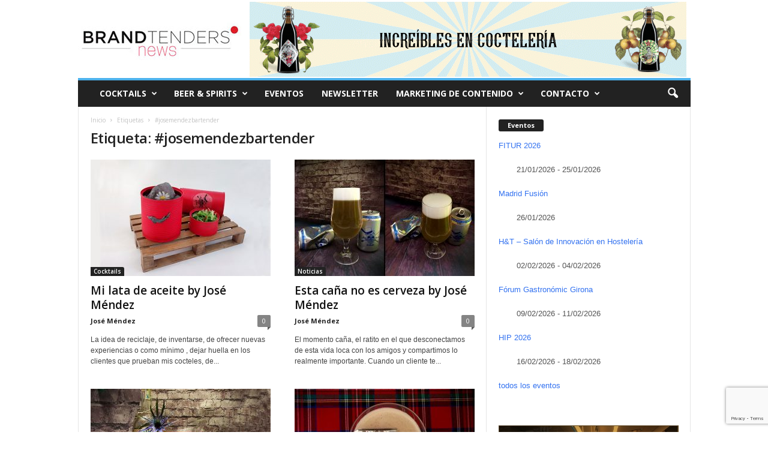

--- FILE ---
content_type: text/html; charset=UTF-8
request_url: https://brandtenders.news/tag/josemendezbartender/
body_size: 20858
content:
<!doctype html >
<!--[if IE 8]>    <html class="ie8" lang="es"> <![endif]-->
<!--[if IE 9]>    <html class="ie9" lang="es"> <![endif]-->
<!--[if gt IE 8]><!--> <html lang="es"> <!--<![endif]-->
<head>
    
    <meta charset="UTF-8" />
    <meta name="viewport" content="width=device-width, initial-scale=1.0">
    <link rel="pingback" href="https://brandtenders.news/xmlrpc.php" />
    <meta name='robots' content='index, follow, max-image-preview:large, max-snippet:-1, max-video-preview:-1' />
<!-- Etiqueta de Google (gtag.js) modo de consentimiento dataLayer añadido por Site Kit -->
<script type="text/javascript" id="google_gtagjs-js-consent-mode-data-layer">
/* <![CDATA[ */
window.dataLayer = window.dataLayer || [];function gtag(){dataLayer.push(arguments);}
gtag('consent', 'default', {"ad_personalization":"denied","ad_storage":"denied","ad_user_data":"denied","analytics_storage":"denied","functionality_storage":"denied","security_storage":"denied","personalization_storage":"denied","region":["AT","BE","BG","CH","CY","CZ","DE","DK","EE","ES","FI","FR","GB","GR","HR","HU","IE","IS","IT","LI","LT","LU","LV","MT","NL","NO","PL","PT","RO","SE","SI","SK"],"wait_for_update":500});
window._googlesitekitConsentCategoryMap = {"statistics":["analytics_storage"],"marketing":["ad_storage","ad_user_data","ad_personalization"],"functional":["functionality_storage","security_storage"],"preferences":["personalization_storage"]};
window._googlesitekitConsents = {"ad_personalization":"denied","ad_storage":"denied","ad_user_data":"denied","analytics_storage":"denied","functionality_storage":"denied","security_storage":"denied","personalization_storage":"denied","region":["AT","BE","BG","CH","CY","CZ","DE","DK","EE","ES","FI","FR","GB","GR","HR","HU","IE","IS","IT","LI","LT","LU","LV","MT","NL","NO","PL","PT","RO","SE","SI","SK"],"wait_for_update":500};
/* ]]> */
</script>
<!-- Fin de la etiqueta Google (gtag.js) modo de consentimiento dataLayer añadido por Site Kit -->

	<!-- This site is optimized with the Yoast SEO plugin v26.8 - https://yoast.com/product/yoast-seo-wordpress/ -->
	<title>#josemendezbartender archivos - Brandtenders News</title>
	<meta name="description" content="Noticias de cocteleria" />
	<link rel="canonical" href="https://brandtenders.news/tag/josemendezbartender/" />
	<link rel="next" href="https://brandtenders.news/tag/josemendezbartender/page/2/" />
	<meta property="og:locale" content="es_ES" />
	<meta property="og:type" content="article" />
	<meta property="og:title" content="#josemendezbartender archivos - Brandtenders News" />
	<meta property="og:description" content="Noticias de cocteleria" />
	<meta property="og:url" content="https://brandtenders.news/tag/josemendezbartender/" />
	<meta property="og:site_name" content="Brandtenders News" />
	<meta property="og:image" content="https://brandtenders.news/wp-content/uploads/2025/02/bebidas2025.jpeg" />
	<meta property="og:image:width" content="450" />
	<meta property="og:image:height" content="300" />
	<meta property="og:image:type" content="image/jpeg" />
	<meta name="twitter:card" content="summary_large_image" />
	<meta name="twitter:site" content="@brandtendersnew" />
	<script type="application/ld+json" class="yoast-schema-graph">{"@context":"https://schema.org","@graph":[{"@type":"CollectionPage","@id":"https://brandtenders.news/tag/josemendezbartender/","url":"https://brandtenders.news/tag/josemendezbartender/","name":"#josemendezbartender archivos - Brandtenders News","isPartOf":{"@id":"https://brandtenders.news/#website"},"primaryImageOfPage":{"@id":"https://brandtenders.news/tag/josemendezbartender/#primaryimage"},"image":{"@id":"https://brandtenders.news/tag/josemendezbartender/#primaryimage"},"thumbnailUrl":"https://brandtenders.news/wp-content/uploads/2022/01/milata_.jpg","description":"Noticias de cocteleria","breadcrumb":{"@id":"https://brandtenders.news/tag/josemendezbartender/#breadcrumb"},"inLanguage":"es"},{"@type":"ImageObject","inLanguage":"es","@id":"https://brandtenders.news/tag/josemendezbartender/#primaryimage","url":"https://brandtenders.news/wp-content/uploads/2022/01/milata_.jpg","contentUrl":"https://brandtenders.news/wp-content/uploads/2022/01/milata_.jpg","width":640,"height":424},{"@type":"BreadcrumbList","@id":"https://brandtenders.news/tag/josemendezbartender/#breadcrumb","itemListElement":[{"@type":"ListItem","position":1,"name":"Brandtenders news","item":"https://brandtenders.news/"},{"@type":"ListItem","position":2,"name":"#josemendezbartender"}]},{"@type":"WebSite","@id":"https://brandtenders.news/#website","url":"https://brandtenders.news/","name":"Brandtenders News España","description":"La comunidad de Coctelería, marcas, bartenders y más de España. Eventos y competiciones de coctelería","publisher":{"@id":"https://brandtenders.news/#organization"},"alternateName":"Cocteleria España","potentialAction":[{"@type":"SearchAction","target":{"@type":"EntryPoint","urlTemplate":"https://brandtenders.news/?s={search_term_string}"},"query-input":{"@type":"PropertyValueSpecification","valueRequired":true,"valueName":"search_term_string"}}],"inLanguage":"es"},{"@type":"Organization","@id":"https://brandtenders.news/#organization","name":"Brandtenders.news Noticias de hosteleria y cocteleria en España","url":"https://brandtenders.news/","logo":{"@type":"ImageObject","inLanguage":"es","@id":"https://brandtenders.news/#/schema/logo/image/","url":"https://brandtenders.news/wp-content/uploads/2017/03/logobrandtenders_L.png","contentUrl":"https://brandtenders.news/wp-content/uploads/2017/03/logobrandtenders_L.png","width":272,"height":90,"caption":"Brandtenders.news Noticias de hosteleria y cocteleria en España"},"image":{"@id":"https://brandtenders.news/#/schema/logo/image/"},"sameAs":["https://www.facebook.com/brandtendersnews/","https://x.com/brandtendersnew","http://instagram.com/brandtenders.news","https://www.linkedin.com/company/brandtendersnews","https://www.youtube.com/c/BrandtendersNews/videos"]}]}</script>
	<!-- / Yoast SEO plugin. -->


<link rel='dns-prefetch' href='//www.googletagmanager.com' />
<link rel='dns-prefetch' href='//fonts.googleapis.com' />
<link rel='dns-prefetch' href='//pagead2.googlesyndication.com' />
<link rel="alternate" type="application/rss+xml" title="Brandtenders News &raquo; Feed" href="https://brandtenders.news/feed/" />
<link rel="alternate" type="application/rss+xml" title="Brandtenders News &raquo; Feed de los comentarios" href="https://brandtenders.news/comments/feed/" />
<link rel="alternate" type="application/rss+xml" title="Brandtenders News &raquo; Etiqueta #josemendezbartender del feed" href="https://brandtenders.news/tag/josemendezbartender/feed/" />
<style id='wp-img-auto-sizes-contain-inline-css' type='text/css'>
img:is([sizes=auto i],[sizes^="auto," i]){contain-intrinsic-size:3000px 1500px}
/*# sourceURL=wp-img-auto-sizes-contain-inline-css */
</style>
<style id='wp-emoji-styles-inline-css' type='text/css'>

	img.wp-smiley, img.emoji {
		display: inline !important;
		border: none !important;
		box-shadow: none !important;
		height: 1em !important;
		width: 1em !important;
		margin: 0 0.07em !important;
		vertical-align: -0.1em !important;
		background: none !important;
		padding: 0 !important;
	}
/*# sourceURL=wp-emoji-styles-inline-css */
</style>
<style id='classic-theme-styles-inline-css' type='text/css'>
/*! This file is auto-generated */
.wp-block-button__link{color:#fff;background-color:#32373c;border-radius:9999px;box-shadow:none;text-decoration:none;padding:calc(.667em + 2px) calc(1.333em + 2px);font-size:1.125em}.wp-block-file__button{background:#32373c;color:#fff;text-decoration:none}
/*# sourceURL=/wp-includes/css/classic-themes.min.css */
</style>
<style id='global-styles-inline-css' type='text/css'>
:root{--wp--preset--aspect-ratio--square: 1;--wp--preset--aspect-ratio--4-3: 4/3;--wp--preset--aspect-ratio--3-4: 3/4;--wp--preset--aspect-ratio--3-2: 3/2;--wp--preset--aspect-ratio--2-3: 2/3;--wp--preset--aspect-ratio--16-9: 16/9;--wp--preset--aspect-ratio--9-16: 9/16;--wp--preset--color--black: #000000;--wp--preset--color--cyan-bluish-gray: #abb8c3;--wp--preset--color--white: #ffffff;--wp--preset--color--pale-pink: #f78da7;--wp--preset--color--vivid-red: #cf2e2e;--wp--preset--color--luminous-vivid-orange: #ff6900;--wp--preset--color--luminous-vivid-amber: #fcb900;--wp--preset--color--light-green-cyan: #7bdcb5;--wp--preset--color--vivid-green-cyan: #00d084;--wp--preset--color--pale-cyan-blue: #8ed1fc;--wp--preset--color--vivid-cyan-blue: #0693e3;--wp--preset--color--vivid-purple: #9b51e0;--wp--preset--gradient--vivid-cyan-blue-to-vivid-purple: linear-gradient(135deg,rgb(6,147,227) 0%,rgb(155,81,224) 100%);--wp--preset--gradient--light-green-cyan-to-vivid-green-cyan: linear-gradient(135deg,rgb(122,220,180) 0%,rgb(0,208,130) 100%);--wp--preset--gradient--luminous-vivid-amber-to-luminous-vivid-orange: linear-gradient(135deg,rgb(252,185,0) 0%,rgb(255,105,0) 100%);--wp--preset--gradient--luminous-vivid-orange-to-vivid-red: linear-gradient(135deg,rgb(255,105,0) 0%,rgb(207,46,46) 100%);--wp--preset--gradient--very-light-gray-to-cyan-bluish-gray: linear-gradient(135deg,rgb(238,238,238) 0%,rgb(169,184,195) 100%);--wp--preset--gradient--cool-to-warm-spectrum: linear-gradient(135deg,rgb(74,234,220) 0%,rgb(151,120,209) 20%,rgb(207,42,186) 40%,rgb(238,44,130) 60%,rgb(251,105,98) 80%,rgb(254,248,76) 100%);--wp--preset--gradient--blush-light-purple: linear-gradient(135deg,rgb(255,206,236) 0%,rgb(152,150,240) 100%);--wp--preset--gradient--blush-bordeaux: linear-gradient(135deg,rgb(254,205,165) 0%,rgb(254,45,45) 50%,rgb(107,0,62) 100%);--wp--preset--gradient--luminous-dusk: linear-gradient(135deg,rgb(255,203,112) 0%,rgb(199,81,192) 50%,rgb(65,88,208) 100%);--wp--preset--gradient--pale-ocean: linear-gradient(135deg,rgb(255,245,203) 0%,rgb(182,227,212) 50%,rgb(51,167,181) 100%);--wp--preset--gradient--electric-grass: linear-gradient(135deg,rgb(202,248,128) 0%,rgb(113,206,126) 100%);--wp--preset--gradient--midnight: linear-gradient(135deg,rgb(2,3,129) 0%,rgb(40,116,252) 100%);--wp--preset--font-size--small: 10px;--wp--preset--font-size--medium: 20px;--wp--preset--font-size--large: 30px;--wp--preset--font-size--x-large: 42px;--wp--preset--font-size--regular: 14px;--wp--preset--font-size--larger: 48px;--wp--preset--spacing--20: 0.44rem;--wp--preset--spacing--30: 0.67rem;--wp--preset--spacing--40: 1rem;--wp--preset--spacing--50: 1.5rem;--wp--preset--spacing--60: 2.25rem;--wp--preset--spacing--70: 3.38rem;--wp--preset--spacing--80: 5.06rem;--wp--preset--shadow--natural: 6px 6px 9px rgba(0, 0, 0, 0.2);--wp--preset--shadow--deep: 12px 12px 50px rgba(0, 0, 0, 0.4);--wp--preset--shadow--sharp: 6px 6px 0px rgba(0, 0, 0, 0.2);--wp--preset--shadow--outlined: 6px 6px 0px -3px rgb(255, 255, 255), 6px 6px rgb(0, 0, 0);--wp--preset--shadow--crisp: 6px 6px 0px rgb(0, 0, 0);}:where(.is-layout-flex){gap: 0.5em;}:where(.is-layout-grid){gap: 0.5em;}body .is-layout-flex{display: flex;}.is-layout-flex{flex-wrap: wrap;align-items: center;}.is-layout-flex > :is(*, div){margin: 0;}body .is-layout-grid{display: grid;}.is-layout-grid > :is(*, div){margin: 0;}:where(.wp-block-columns.is-layout-flex){gap: 2em;}:where(.wp-block-columns.is-layout-grid){gap: 2em;}:where(.wp-block-post-template.is-layout-flex){gap: 1.25em;}:where(.wp-block-post-template.is-layout-grid){gap: 1.25em;}.has-black-color{color: var(--wp--preset--color--black) !important;}.has-cyan-bluish-gray-color{color: var(--wp--preset--color--cyan-bluish-gray) !important;}.has-white-color{color: var(--wp--preset--color--white) !important;}.has-pale-pink-color{color: var(--wp--preset--color--pale-pink) !important;}.has-vivid-red-color{color: var(--wp--preset--color--vivid-red) !important;}.has-luminous-vivid-orange-color{color: var(--wp--preset--color--luminous-vivid-orange) !important;}.has-luminous-vivid-amber-color{color: var(--wp--preset--color--luminous-vivid-amber) !important;}.has-light-green-cyan-color{color: var(--wp--preset--color--light-green-cyan) !important;}.has-vivid-green-cyan-color{color: var(--wp--preset--color--vivid-green-cyan) !important;}.has-pale-cyan-blue-color{color: var(--wp--preset--color--pale-cyan-blue) !important;}.has-vivid-cyan-blue-color{color: var(--wp--preset--color--vivid-cyan-blue) !important;}.has-vivid-purple-color{color: var(--wp--preset--color--vivid-purple) !important;}.has-black-background-color{background-color: var(--wp--preset--color--black) !important;}.has-cyan-bluish-gray-background-color{background-color: var(--wp--preset--color--cyan-bluish-gray) !important;}.has-white-background-color{background-color: var(--wp--preset--color--white) !important;}.has-pale-pink-background-color{background-color: var(--wp--preset--color--pale-pink) !important;}.has-vivid-red-background-color{background-color: var(--wp--preset--color--vivid-red) !important;}.has-luminous-vivid-orange-background-color{background-color: var(--wp--preset--color--luminous-vivid-orange) !important;}.has-luminous-vivid-amber-background-color{background-color: var(--wp--preset--color--luminous-vivid-amber) !important;}.has-light-green-cyan-background-color{background-color: var(--wp--preset--color--light-green-cyan) !important;}.has-vivid-green-cyan-background-color{background-color: var(--wp--preset--color--vivid-green-cyan) !important;}.has-pale-cyan-blue-background-color{background-color: var(--wp--preset--color--pale-cyan-blue) !important;}.has-vivid-cyan-blue-background-color{background-color: var(--wp--preset--color--vivid-cyan-blue) !important;}.has-vivid-purple-background-color{background-color: var(--wp--preset--color--vivid-purple) !important;}.has-black-border-color{border-color: var(--wp--preset--color--black) !important;}.has-cyan-bluish-gray-border-color{border-color: var(--wp--preset--color--cyan-bluish-gray) !important;}.has-white-border-color{border-color: var(--wp--preset--color--white) !important;}.has-pale-pink-border-color{border-color: var(--wp--preset--color--pale-pink) !important;}.has-vivid-red-border-color{border-color: var(--wp--preset--color--vivid-red) !important;}.has-luminous-vivid-orange-border-color{border-color: var(--wp--preset--color--luminous-vivid-orange) !important;}.has-luminous-vivid-amber-border-color{border-color: var(--wp--preset--color--luminous-vivid-amber) !important;}.has-light-green-cyan-border-color{border-color: var(--wp--preset--color--light-green-cyan) !important;}.has-vivid-green-cyan-border-color{border-color: var(--wp--preset--color--vivid-green-cyan) !important;}.has-pale-cyan-blue-border-color{border-color: var(--wp--preset--color--pale-cyan-blue) !important;}.has-vivid-cyan-blue-border-color{border-color: var(--wp--preset--color--vivid-cyan-blue) !important;}.has-vivid-purple-border-color{border-color: var(--wp--preset--color--vivid-purple) !important;}.has-vivid-cyan-blue-to-vivid-purple-gradient-background{background: var(--wp--preset--gradient--vivid-cyan-blue-to-vivid-purple) !important;}.has-light-green-cyan-to-vivid-green-cyan-gradient-background{background: var(--wp--preset--gradient--light-green-cyan-to-vivid-green-cyan) !important;}.has-luminous-vivid-amber-to-luminous-vivid-orange-gradient-background{background: var(--wp--preset--gradient--luminous-vivid-amber-to-luminous-vivid-orange) !important;}.has-luminous-vivid-orange-to-vivid-red-gradient-background{background: var(--wp--preset--gradient--luminous-vivid-orange-to-vivid-red) !important;}.has-very-light-gray-to-cyan-bluish-gray-gradient-background{background: var(--wp--preset--gradient--very-light-gray-to-cyan-bluish-gray) !important;}.has-cool-to-warm-spectrum-gradient-background{background: var(--wp--preset--gradient--cool-to-warm-spectrum) !important;}.has-blush-light-purple-gradient-background{background: var(--wp--preset--gradient--blush-light-purple) !important;}.has-blush-bordeaux-gradient-background{background: var(--wp--preset--gradient--blush-bordeaux) !important;}.has-luminous-dusk-gradient-background{background: var(--wp--preset--gradient--luminous-dusk) !important;}.has-pale-ocean-gradient-background{background: var(--wp--preset--gradient--pale-ocean) !important;}.has-electric-grass-gradient-background{background: var(--wp--preset--gradient--electric-grass) !important;}.has-midnight-gradient-background{background: var(--wp--preset--gradient--midnight) !important;}.has-small-font-size{font-size: var(--wp--preset--font-size--small) !important;}.has-medium-font-size{font-size: var(--wp--preset--font-size--medium) !important;}.has-large-font-size{font-size: var(--wp--preset--font-size--large) !important;}.has-x-large-font-size{font-size: var(--wp--preset--font-size--x-large) !important;}
:where(.wp-block-post-template.is-layout-flex){gap: 1.25em;}:where(.wp-block-post-template.is-layout-grid){gap: 1.25em;}
:where(.wp-block-term-template.is-layout-flex){gap: 1.25em;}:where(.wp-block-term-template.is-layout-grid){gap: 1.25em;}
:where(.wp-block-columns.is-layout-flex){gap: 2em;}:where(.wp-block-columns.is-layout-grid){gap: 2em;}
:root :where(.wp-block-pullquote){font-size: 1.5em;line-height: 1.6;}
/*# sourceURL=global-styles-inline-css */
</style>
<link rel='stylesheet' id='contact-form-7-css' href='https://brandtenders.news/wp-content/plugins/contact-form-7/includes/css/styles.css?ver=6.1.4' type='text/css' media='all' />
<link rel='stylesheet' id='events-manager-css' href='https://brandtenders.news/wp-content/plugins/events-manager/includes/css/events-manager.min.css?ver=7.2.3.1' type='text/css' media='all' />
<style id='events-manager-inline-css' type='text/css'>
body .em { --font-family : inherit; --font-weight : inherit; --font-size : 1em; --line-height : inherit; }
/*# sourceURL=events-manager-inline-css */
</style>
<link rel='stylesheet' id='google-fonts-style-css' href='https://fonts.googleapis.com/css?family=Open+Sans%3A400%2C600%2C700%7CRoboto+Condensed%3A400%2C500%2C700&#038;display=swap&#038;ver=5.4.3' type='text/css' media='all' />
<link rel='stylesheet' id='td-theme-css' href='https://brandtenders.news/wp-content/themes/Newsmag/style.css?ver=5.4.3' type='text/css' media='all' />
<style id='td-theme-inline-css' type='text/css'>
    
        /* custom css - generated by TagDiv Composer */
        @media (max-width: 767px) {
            .td-header-desktop-wrap {
                display: none;
            }
        }
        @media (min-width: 767px) {
            .td-header-mobile-wrap {
                display: none;
            }
        }
    
	
/*# sourceURL=td-theme-inline-css */
</style>
<link rel='stylesheet' id='sib-front-css-css' href='https://brandtenders.news/wp-content/plugins/mailin/css/mailin-front.css?ver=6.9' type='text/css' media='all' />
<link rel='stylesheet' id='td-legacy-framework-front-style-css' href='https://brandtenders.news/wp-content/plugins/td-composer/legacy/Newsmag/assets/css/td_legacy_main.css?ver=e5fcc38395b0030bac3ad179898970d6' type='text/css' media='all' />
<script type="text/javascript" src="https://brandtenders.news/wp-includes/js/jquery/jquery.min.js?ver=3.7.1" id="jquery-core-js"></script>
<script type="text/javascript" src="https://brandtenders.news/wp-includes/js/jquery/jquery-migrate.min.js?ver=3.4.1" id="jquery-migrate-js"></script>
<script type="text/javascript" src="https://brandtenders.news/wp-includes/js/jquery/ui/core.min.js?ver=1.13.3" id="jquery-ui-core-js"></script>
<script type="text/javascript" src="https://brandtenders.news/wp-includes/js/jquery/ui/mouse.min.js?ver=1.13.3" id="jquery-ui-mouse-js"></script>
<script type="text/javascript" src="https://brandtenders.news/wp-includes/js/jquery/ui/sortable.min.js?ver=1.13.3" id="jquery-ui-sortable-js"></script>
<script type="text/javascript" src="https://brandtenders.news/wp-includes/js/jquery/ui/datepicker.min.js?ver=1.13.3" id="jquery-ui-datepicker-js"></script>
<script type="text/javascript" id="jquery-ui-datepicker-js-after">
/* <![CDATA[ */
jQuery(function(jQuery){jQuery.datepicker.setDefaults({"closeText":"Cerrar","currentText":"Hoy","monthNames":["enero","febrero","marzo","abril","mayo","junio","julio","agosto","septiembre","octubre","noviembre","diciembre"],"monthNamesShort":["Ene","Feb","Mar","Abr","May","Jun","Jul","Ago","Sep","Oct","Nov","Dic"],"nextText":"Siguiente","prevText":"Anterior","dayNames":["domingo","lunes","martes","mi\u00e9rcoles","jueves","viernes","s\u00e1bado"],"dayNamesShort":["Dom","Lun","Mar","Mi\u00e9","Jue","Vie","S\u00e1b"],"dayNamesMin":["D","L","M","X","J","V","S"],"dateFormat":"MM d, yy","firstDay":1,"isRTL":false});});
//# sourceURL=jquery-ui-datepicker-js-after
/* ]]> */
</script>
<script type="text/javascript" src="https://brandtenders.news/wp-includes/js/jquery/ui/resizable.min.js?ver=1.13.3" id="jquery-ui-resizable-js"></script>
<script type="text/javascript" src="https://brandtenders.news/wp-includes/js/jquery/ui/draggable.min.js?ver=1.13.3" id="jquery-ui-draggable-js"></script>
<script type="text/javascript" src="https://brandtenders.news/wp-includes/js/jquery/ui/controlgroup.min.js?ver=1.13.3" id="jquery-ui-controlgroup-js"></script>
<script type="text/javascript" src="https://brandtenders.news/wp-includes/js/jquery/ui/checkboxradio.min.js?ver=1.13.3" id="jquery-ui-checkboxradio-js"></script>
<script type="text/javascript" src="https://brandtenders.news/wp-includes/js/jquery/ui/button.min.js?ver=1.13.3" id="jquery-ui-button-js"></script>
<script type="text/javascript" src="https://brandtenders.news/wp-includes/js/jquery/ui/dialog.min.js?ver=1.13.3" id="jquery-ui-dialog-js"></script>
<script type="text/javascript" id="events-manager-js-extra">
/* <![CDATA[ */
var EM = {"ajaxurl":"https://brandtenders.news/wp-admin/admin-ajax.php","locationajaxurl":"https://brandtenders.news/wp-admin/admin-ajax.php?action=locations_search","firstDay":"1","locale":"es","dateFormat":"yy-mm-dd","ui_css":"https://brandtenders.news/wp-content/plugins/events-manager/includes/css/jquery-ui/build.min.css","show24hours":"1","is_ssl":"1","autocomplete_limit":"10","calendar":{"breakpoints":{"small":560,"medium":908,"large":false},"month_format":"M Y"},"phone":"","datepicker":{"format":"d/m/Y","locale":"es"},"search":{"breakpoints":{"small":650,"medium":850,"full":false}},"url":"https://brandtenders.news/wp-content/plugins/events-manager","assets":{"input.em-uploader":{"js":{"em-uploader":{"url":"https://brandtenders.news/wp-content/plugins/events-manager/includes/js/em-uploader.js?v=7.2.3.1","event":"em_uploader_ready"}}},".em-event-editor":{"js":{"event-editor":{"url":"https://brandtenders.news/wp-content/plugins/events-manager/includes/js/events-manager-event-editor.js?v=7.2.3.1","event":"em_event_editor_ready"}},"css":{"event-editor":"https://brandtenders.news/wp-content/plugins/events-manager/includes/css/events-manager-event-editor.min.css?v=7.2.3.1"}},".em-recurrence-sets, .em-timezone":{"js":{"luxon":{"url":"luxon/luxon.js?v=7.2.3.1","event":"em_luxon_ready"}}},".em-booking-form, #em-booking-form, .em-booking-recurring, .em-event-booking-form":{"js":{"em-bookings":{"url":"https://brandtenders.news/wp-content/plugins/events-manager/includes/js/bookingsform.js?v=7.2.3.1","event":"em_booking_form_js_loaded"}}},"#em-opt-archetypes":{"js":{"archetypes":"https://brandtenders.news/wp-content/plugins/events-manager/includes/js/admin-archetype-editor.js?v=7.2.3.1","archetypes_ms":"https://brandtenders.news/wp-content/plugins/events-manager/includes/js/admin-archetypes.js?v=7.2.3.1","qs":"qs/qs.js?v=7.2.3.1"}}},"cached":"","bookingInProgress":"Por favor, espera mientras la reserva se env\u00eda.","tickets_save":"Guardar entrada","bookingajaxurl":"https://brandtenders.news/wp-admin/admin-ajax.php","bookings_export_save":"Exportar reservas","bookings_settings_save":"Guardar configuraci\u00f3n","booking_delete":"\u00bfEst\u00e1s seguro que quieres borrar?","booking_offset":"30","bookings":{"submit_button":{"text":{"default":"Enviar tu reserva","free":"Enviar tu reserva","payment":"Enviar tu reserva","processing":"Processing ..."}},"update_listener":""},"bb_full":"Vendido","bb_book":"Reservar ahora","bb_booking":"Reservando...","bb_booked":"Reserva Enviado","bb_error":"Error de Reserva. \u00bfIntentar de nuevo?","bb_cancel":"Cancelar","bb_canceling":"Cancelando...","bb_cancelled":"Cancelado","bb_cancel_error":"Error de Cancelaci\u00f3n. \u00bfIntentar de nuevo?","txt_search":"Buscar","txt_searching":"Buscando...","txt_loading":"Cargando..."};
//# sourceURL=events-manager-js-extra
/* ]]> */
</script>
<script type="text/javascript" src="https://brandtenders.news/wp-content/plugins/events-manager/includes/js/events-manager.js?ver=7.2.3.1" id="events-manager-js"></script>
<script type="text/javascript" src="https://brandtenders.news/wp-content/plugins/events-manager/includes/external/flatpickr/l10n/es.js?ver=7.2.3.1" id="em-flatpickr-localization-js"></script>

<!-- Fragmento de código de la etiqueta de Google (gtag.js) añadida por Site Kit -->
<!-- Fragmento de código de Google Analytics añadido por Site Kit -->
<script type="text/javascript" src="https://www.googletagmanager.com/gtag/js?id=G-JDS5D04KTD" id="google_gtagjs-js" async></script>
<script type="text/javascript" id="google_gtagjs-js-after">
/* <![CDATA[ */
window.dataLayer = window.dataLayer || [];function gtag(){dataLayer.push(arguments);}
gtag("set","linker",{"domains":["brandtenders.news"]});
gtag("js", new Date());
gtag("set", "developer_id.dZTNiMT", true);
gtag("config", "G-JDS5D04KTD");
//# sourceURL=google_gtagjs-js-after
/* ]]> */
</script>
<script type="text/javascript" id="sib-front-js-js-extra">
/* <![CDATA[ */
var sibErrMsg = {"invalidMail":"Please fill out valid email address","requiredField":"Please fill out required fields","invalidDateFormat":"Please fill out valid date format","invalidSMSFormat":"Please fill out valid phone number"};
var ajax_sib_front_object = {"ajax_url":"https://brandtenders.news/wp-admin/admin-ajax.php","ajax_nonce":"06f3785a16","flag_url":"https://brandtenders.news/wp-content/plugins/mailin/img/flags/"};
//# sourceURL=sib-front-js-js-extra
/* ]]> */
</script>
<script type="text/javascript" src="https://brandtenders.news/wp-content/plugins/mailin/js/mailin-front.js?ver=1768934009" id="sib-front-js-js"></script>
<link rel="https://api.w.org/" href="https://brandtenders.news/wp-json/" /><link rel="alternate" title="JSON" type="application/json" href="https://brandtenders.news/wp-json/wp/v2/tags/556" /><link rel="EditURI" type="application/rsd+xml" title="RSD" href="https://brandtenders.news/xmlrpc.php?rsd" />
<meta name="generator" content="WordPress 6.9" />
<meta name="generator" content="Site Kit by Google 1.170.0" />
<!-- Metaetiquetas de Google AdSense añadidas por Site Kit -->
<meta name="google-adsense-platform-account" content="ca-host-pub-2644536267352236">
<meta name="google-adsense-platform-domain" content="sitekit.withgoogle.com">
<!-- Acabar con las metaetiquetas de Google AdSense añadidas por Site Kit -->
<meta name="generator" content="Elementor 3.34.2; features: additional_custom_breakpoints; settings: css_print_method-external, google_font-enabled, font_display-auto">
			<style>
				.e-con.e-parent:nth-of-type(n+4):not(.e-lazyloaded):not(.e-no-lazyload),
				.e-con.e-parent:nth-of-type(n+4):not(.e-lazyloaded):not(.e-no-lazyload) * {
					background-image: none !important;
				}
				@media screen and (max-height: 1024px) {
					.e-con.e-parent:nth-of-type(n+3):not(.e-lazyloaded):not(.e-no-lazyload),
					.e-con.e-parent:nth-of-type(n+3):not(.e-lazyloaded):not(.e-no-lazyload) * {
						background-image: none !important;
					}
				}
				@media screen and (max-height: 640px) {
					.e-con.e-parent:nth-of-type(n+2):not(.e-lazyloaded):not(.e-no-lazyload),
					.e-con.e-parent:nth-of-type(n+2):not(.e-lazyloaded):not(.e-no-lazyload) * {
						background-image: none !important;
					}
				}
			</style>
			
<!-- Fragmento de código de Google Adsense añadido por Site Kit -->
<script type="text/javascript" async="async" src="https://pagead2.googlesyndication.com/pagead/js/adsbygoogle.js?client=ca-pub-2435408788432583&amp;host=ca-host-pub-2644536267352236" crossorigin="anonymous"></script>

<!-- Final del fragmento de código de Google Adsense añadido por Site Kit -->

<!-- JS generated by theme -->

<script type="text/javascript" id="td-generated-header-js">
    
    

	    var tdBlocksArray = []; //here we store all the items for the current page

	    // td_block class - each ajax block uses a object of this class for requests
	    function tdBlock() {
		    this.id = '';
		    this.block_type = 1; //block type id (1-234 etc)
		    this.atts = '';
		    this.td_column_number = '';
		    this.td_current_page = 1; //
		    this.post_count = 0; //from wp
		    this.found_posts = 0; //from wp
		    this.max_num_pages = 0; //from wp
		    this.td_filter_value = ''; //current live filter value
		    this.is_ajax_running = false;
		    this.td_user_action = ''; // load more or infinite loader (used by the animation)
		    this.header_color = '';
		    this.ajax_pagination_infinite_stop = ''; //show load more at page x
	    }

        // td_js_generator - mini detector
        ( function () {
            var htmlTag = document.getElementsByTagName("html")[0];

	        if ( navigator.userAgent.indexOf("MSIE 10.0") > -1 ) {
                htmlTag.className += ' ie10';
            }

            if ( !!navigator.userAgent.match(/Trident.*rv\:11\./) ) {
                htmlTag.className += ' ie11';
            }

	        if ( navigator.userAgent.indexOf("Edge") > -1 ) {
                htmlTag.className += ' ieEdge';
            }

            if ( /(iPad|iPhone|iPod)/g.test(navigator.userAgent) ) {
                htmlTag.className += ' td-md-is-ios';
            }

            var user_agent = navigator.userAgent.toLowerCase();
            if ( user_agent.indexOf("android") > -1 ) {
                htmlTag.className += ' td-md-is-android';
            }

            if ( -1 !== navigator.userAgent.indexOf('Mac OS X')  ) {
                htmlTag.className += ' td-md-is-os-x';
            }

            if ( /chrom(e|ium)/.test(navigator.userAgent.toLowerCase()) ) {
               htmlTag.className += ' td-md-is-chrome';
            }

            if ( -1 !== navigator.userAgent.indexOf('Firefox') ) {
                htmlTag.className += ' td-md-is-firefox';
            }

            if ( -1 !== navigator.userAgent.indexOf('Safari') && -1 === navigator.userAgent.indexOf('Chrome') ) {
                htmlTag.className += ' td-md-is-safari';
            }

            if( -1 !== navigator.userAgent.indexOf('IEMobile') ){
                htmlTag.className += ' td-md-is-iemobile';
            }

        })();

        var tdLocalCache = {};

        ( function () {
            "use strict";

            tdLocalCache = {
                data: {},
                remove: function (resource_id) {
                    delete tdLocalCache.data[resource_id];
                },
                exist: function (resource_id) {
                    return tdLocalCache.data.hasOwnProperty(resource_id) && tdLocalCache.data[resource_id] !== null;
                },
                get: function (resource_id) {
                    return tdLocalCache.data[resource_id];
                },
                set: function (resource_id, cachedData) {
                    tdLocalCache.remove(resource_id);
                    tdLocalCache.data[resource_id] = cachedData;
                }
            };
        })();

    
    
var td_viewport_interval_list=[{"limitBottom":767,"sidebarWidth":251},{"limitBottom":1023,"sidebarWidth":339}];
var td_animation_stack_effect="type0";
var tds_animation_stack=true;
var td_animation_stack_specific_selectors=".entry-thumb, img, .td-lazy-img";
var td_animation_stack_general_selectors=".td-animation-stack img, .td-animation-stack .entry-thumb, .post img, .td-animation-stack .td-lazy-img";
var tdc_is_installed="yes";
var td_ajax_url="https:\/\/brandtenders.news\/wp-admin\/admin-ajax.php?td_theme_name=Newsmag&v=5.4.3";
var td_get_template_directory_uri="https:\/\/brandtenders.news\/wp-content\/plugins\/td-composer\/legacy\/common";
var tds_snap_menu="snap";
var tds_logo_on_sticky="";
var tds_header_style="";
var td_please_wait="Por favor espera...";
var td_email_user_pass_incorrect="Usuario o contrase\u00f1a incorrecta!";
var td_email_user_incorrect="Correo electr\u00f3nico o nombre de usuario incorrecto!";
var td_email_incorrect="Email incorrecto!";
var td_user_incorrect="Username incorrect!";
var td_email_user_empty="Email or username empty!";
var td_pass_empty="Pass empty!";
var td_pass_pattern_incorrect="Invalid Pass Pattern!";
var td_retype_pass_incorrect="Retyped Pass incorrect!";
var tds_more_articles_on_post_enable="";
var tds_more_articles_on_post_time_to_wait="";
var tds_more_articles_on_post_pages_distance_from_top=0;
var tds_captcha="";
var tds_theme_color_site_wide="#4db2ec";
var tds_smart_sidebar="enabled";
var tdThemeName="Newsmag";
var tdThemeNameWl="Newsmag";
var td_magnific_popup_translation_tPrev="Anterior (tecla de flecha izquierda)";
var td_magnific_popup_translation_tNext="Siguiente (tecla de flecha derecha)";
var td_magnific_popup_translation_tCounter="%curr% de %total%";
var td_magnific_popup_translation_ajax_tError="El contenido de %url% no pudo cargarse.";
var td_magnific_popup_translation_image_tError="La imagen #%curr% no pudo cargarse.";
var tdBlockNonce="d7c704dba0";
var tdMobileMenu="enabled";
var tdMobileSearch="enabled";
var tdDateNamesI18n={"month_names":["enero","febrero","marzo","abril","mayo","junio","julio","agosto","septiembre","octubre","noviembre","diciembre"],"month_names_short":["Ene","Feb","Mar","Abr","May","Jun","Jul","Ago","Sep","Oct","Nov","Dic"],"day_names":["domingo","lunes","martes","mi\u00e9rcoles","jueves","viernes","s\u00e1bado"],"day_names_short":["Dom","Lun","Mar","Mi\u00e9","Jue","Vie","S\u00e1b"]};
var td_deploy_mode="deploy";
var td_ad_background_click_link="";
var td_ad_background_click_target="";
</script>


<!-- Header style compiled by theme -->

<style>
/* custom css - generated by TagDiv Composer */
    
.td-module-exclusive .td-module-title a:before {
        content: 'EXCLUSIVO';
    }
    
    .td-pb-row [class*="td-pb-span"],
    .td-pb-border-top,
    .page-template-page-title-sidebar-php .td-page-content > .wpb_row:first-child,
    .td-post-sharing,
    .td-post-content,
    .td-post-next-prev,
    .author-box-wrap,
    .td-comments-title-wrap,
    .comment-list,
    .comment-respond,
    .td-post-template-5 header,
    .td-container,
    .wpb_content_element,
    .wpb_column,
    .wpb_row,
    .white-menu .td-header-container .td-header-main-menu,
    .td-post-template-1 .td-post-content,
    .td-post-template-4 .td-post-sharing-top,
    .td-header-style-6 .td-header-header .td-make-full,
    #disqus_thread,
    .page-template-page-pagebuilder-title-php .td-page-content > .wpb_row:first-child,
    .td-footer-container:before {
        border-color: #e6e6e6;
    }
    .td-top-border {
        border-color: #e6e6e6 !important;
    }
    .td-container-border:after,
    .td-next-prev-separator,
    .td-container .td-pb-row .wpb_column:before,
    .td-container-border:before,
    .td-main-content:before,
    .td-main-sidebar:before,
    .td-pb-row .td-pb-span4:nth-of-type(3):after,
    .td-pb-row .td-pb-span4:nth-last-of-type(3):after {
    	background-color: #e6e6e6;
    }
    @media (max-width: 767px) {
    	.white-menu .td-header-main-menu {
      		border-color: #e6e6e6;
      	}
    }



    
    @media (max-width: 767px) {
        body .td-header-wrap .td-header-main-menu {
            background-color: #ffffff;
        }
    }

    
    @media (max-width: 767px) {
        body #td-top-mobile-toggle i,
        .td-header-wrap .header-search-wrap .td-icon-search {
            color: #000000 !important;
        }
    }

    
    .td-menu-background:before,
    .td-search-background:before {
        background: rgba(44,41,229,0.5);
        background: -moz-linear-gradient(top, rgba(44,41,229,0.5) 0%, rgba(0,0,0,0.6) 100%);
        background: -webkit-gradient(left top, left bottom, color-stop(0%, rgba(44,41,229,0.5)), color-stop(100%, rgba(0,0,0,0.6)));
        background: -webkit-linear-gradient(top, rgba(44,41,229,0.5) 0%, rgba(0,0,0,0.6) 100%);
        background: -o-linear-gradient(top, rgba(44,41,229,0.5) 0%, @mobileu_gradient_two_mob 100%);
        background: -ms-linear-gradient(top, rgba(44,41,229,0.5) 0%, rgba(0,0,0,0.6) 100%);
        background: linear-gradient(to bottom, rgba(44,41,229,0.5) 0%, rgba(0,0,0,0.6) 100%);
        filter: progid:DXImageTransform.Microsoft.gradient( startColorstr='rgba(44,41,229,0.5)', endColorstr='rgba(0,0,0,0.6)', GradientType=0 );
    }

    
    .td-menu-background:after,
    .td-search-background:after {
        background-image: url('https://brandtenders.news/wp-content/uploads/2021/12/gintonic_cru.jpg');
    }

    
    .td-menu-background:after,
    .td-search-background:after {
        background-size: auto;
    }

    
    .td-menu-background:after,
    .td-search-background:after {
        background-position: center center;
    }


    
    .white-popup-block:before {
        background-size: auto;
    }

    
    .td-footer-container::before {
        background-size: cover;
    }

    
    .td-footer-container::before {
        opacity: 0.1;
    }
</style>




<script type="application/ld+json">
    {
        "@context": "https://schema.org",
        "@type": "BreadcrumbList",
        "itemListElement": [
            {
                "@type": "ListItem",
                "position": 1,
                "item": {
                    "@type": "WebSite",
                    "@id": "https://brandtenders.news/",
                    "name": "Inicio"
                }
            },
            {
                "@type": "ListItem",
                "position": 2,
                    "item": {
                    "@type": "WebPage",
                    "@id": "https://brandtenders.news/tag/josemendezbartender/",
                    "name": "#josemendezbartender"
                }
            }    
        ]
    }
</script>
<link rel="icon" href="https://brandtenders.news/wp-content/uploads/2017/03/favicon-brandtenders.png" sizes="32x32" />
<link rel="icon" href="https://brandtenders.news/wp-content/uploads/2017/03/favicon-brandtenders.png" sizes="192x192" />
<link rel="apple-touch-icon" href="https://brandtenders.news/wp-content/uploads/2017/03/favicon-brandtenders.png" />
<meta name="msapplication-TileImage" content="https://brandtenders.news/wp-content/uploads/2017/03/favicon-brandtenders.png" />
	<style id="tdw-css-placeholder">/* custom css - generated by TagDiv Composer */
</style></head>

<body class="archive tag tag-josemendezbartender tag-556 wp-theme-Newsmag global-block-template-1 elementor-default elementor-kit-13801 td-animation-stack-type0 td-full-layout" itemscope="itemscope" itemtype="https://schema.org/WebPage">

        <div class="td-scroll-up  td-hide-scroll-up-on-mob"  style="display:none;"><i class="td-icon-menu-up"></i></div>

    
    <div class="td-menu-background"></div>
<div id="td-mobile-nav">
    <div class="td-mobile-container">
        <!-- mobile menu top section -->
        <div class="td-menu-socials-wrap">
            <!-- socials -->
            <div class="td-menu-socials">
                
        <span class="td-social-icon-wrap">
            <a target="_blank" href="https://www.facebook.com/brandtenders.news" title="Facebook">
                <i class="td-icon-font td-icon-facebook"></i>
                <span style="display: none">Facebook</span>
            </a>
        </span>
        <span class="td-social-icon-wrap">
            <a target="_blank" href="https://www.instagram.com/brandtenders.news" title="Instagram">
                <i class="td-icon-font td-icon-instagram"></i>
                <span style="display: none">Instagram</span>
            </a>
        </span>
        <span class="td-social-icon-wrap">
            <a target="_blank" href="https://www.linkedin.com/company/brandtendersnews/" title="Linkedin">
                <i class="td-icon-font td-icon-linkedin"></i>
                <span style="display: none">Linkedin</span>
            </a>
        </span>
        <span class="td-social-icon-wrap">
            <a target="_blank" href="https://twitter.com/brandtendersnew" title="Twitter">
                <i class="td-icon-font td-icon-twitter"></i>
                <span style="display: none">Twitter</span>
            </a>
        </span>
        <span class="td-social-icon-wrap">
            <a target="_blank" href="https://www.youtube.com/c/BrandtendersNews/" title="Youtube">
                <i class="td-icon-font td-icon-youtube"></i>
                <span style="display: none">Youtube</span>
            </a>
        </span>            </div>
            <!-- close button -->
            <div class="td-mobile-close">
                <span><i class="td-icon-close-mobile"></i></span>
            </div>
        </div>

        <!-- login section -->
        
        <!-- menu section -->
        <div class="td-mobile-content">
            <div class="menu-tope-nuevo-container"><ul id="menu-tope-nuevo" class="td-mobile-main-menu"><li id="menu-item-20138" class="menu-item menu-item-type-custom menu-item-object-custom menu-item-has-children menu-item-first menu-item-20138"><a href="https://brandtenders.news/category/cocktails/">COCKTAILS<i class="td-icon-menu-right td-element-after"></i></a>
<ul class="sub-menu">
	<li id="menu-item-20139" class="menu-item menu-item-type-custom menu-item-object-custom menu-item-20139"><a href="https://brandtenders.news/category/coctelerias/">COCTELERIAS</a></li>
</ul>
</li>
<li id="menu-item-20140" class="menu-item menu-item-type-custom menu-item-object-custom menu-item-has-children menu-item-20140"><a href="#">BEER &#038; SPIRITS<i class="td-icon-menu-right td-element-after"></i></a>
<ul class="sub-menu">
	<li id="menu-item-20128" class="menu-item menu-item-type-taxonomy menu-item-object-category menu-item-20128"><a href="https://brandtenders.news/category/aguas/">Aguas</a></li>
	<li id="menu-item-20129" class="menu-item menu-item-type-taxonomy menu-item-object-category menu-item-20129"><a href="https://brandtenders.news/category/botanicos/">Botánicos</a></li>
	<li id="menu-item-20130" class="menu-item menu-item-type-taxonomy menu-item-object-category menu-item-20130"><a href="https://brandtenders.news/category/brandy/">Brandy</a></li>
	<li id="menu-item-20131" class="menu-item menu-item-type-taxonomy menu-item-object-category menu-item-20131"><a href="https://brandtenders.news/category/cachaca/">Cachaça</a></li>
	<li id="menu-item-20132" class="menu-item menu-item-type-taxonomy menu-item-object-category menu-item-20132"><a href="https://brandtenders.news/category/cervezas/">Cervezas</a></li>
	<li id="menu-item-20134" class="menu-item menu-item-type-taxonomy menu-item-object-category menu-item-20134"><a href="https://brandtenders.news/category/cockteleria-y-botanicos/">Cockteleria y Botanicos</a></li>
	<li id="menu-item-20135" class="menu-item menu-item-type-taxonomy menu-item-object-category menu-item-20135"><a href="https://brandtenders.news/category/coctelerias/">Coctelerias</a></li>
	<li id="menu-item-20136" class="menu-item menu-item-type-taxonomy menu-item-object-category menu-item-20136"><a href="https://brandtenders.news/category/cognacarmagnac/">Cognac/Armagnac</a></li>
	<li id="menu-item-20137" class="menu-item menu-item-type-taxonomy menu-item-object-category menu-item-20137"><a href="https://brandtenders.news/category/espumosos/">Espumosos</a></li>
	<li id="menu-item-21549" class="menu-item menu-item-type-taxonomy menu-item-object-category menu-item-21549"><a href="https://brandtenders.news/category/ginebra/">ginebra</a></li>
	<li id="menu-item-20141" class="menu-item menu-item-type-taxonomy menu-item-object-category menu-item-20141"><a href="https://brandtenders.news/category/mezcal/">mezcal</a></li>
	<li id="menu-item-20142" class="menu-item menu-item-type-taxonomy menu-item-object-category menu-item-20142"><a href="https://brandtenders.news/category/pisco/">Pisco</a></li>
	<li id="menu-item-20143" class="menu-item menu-item-type-taxonomy menu-item-object-category menu-item-20143"><a href="https://brandtenders.news/category/ron/">Ron</a></li>
	<li id="menu-item-20144" class="menu-item menu-item-type-taxonomy menu-item-object-category menu-item-20144"><a href="https://brandtenders.news/category/sidras/">Sidras</a></li>
	<li id="menu-item-20145" class="menu-item menu-item-type-taxonomy menu-item-object-category menu-item-20145"><a href="https://brandtenders.news/category/tequila/">Tequila</a></li>
	<li id="menu-item-20146" class="menu-item menu-item-type-taxonomy menu-item-object-category menu-item-20146"><a href="https://brandtenders.news/category/vinos/">Vinos</a></li>
	<li id="menu-item-20147" class="menu-item menu-item-type-taxonomy menu-item-object-category menu-item-20147"><a href="https://brandtenders.news/category/vodka/">Vodka</a></li>
</ul>
</li>
<li id="menu-item-20148" class="menu-item menu-item-type-custom menu-item-object-custom menu-item-20148"><a href="https://brandtenders.news/events/categories/ferias-y-eventos/">EVENTOS</a></li>
<li id="menu-item-20149" class="menu-item menu-item-type-post_type menu-item-object-page menu-item-20149"><a href="https://brandtenders.news/newsletter/">NEWSLETTER</a></li>
<li id="menu-item-20150" class="menu-item menu-item-type-custom menu-item-object-custom menu-item-has-children menu-item-20150"><a href="https://brandtenders.news/marketing-de-contenido/">MARKETING DE CONTENIDO<i class="td-icon-menu-right td-element-after"></i></a>
<ul class="sub-menu">
	<li id="menu-item-20151" class="menu-item menu-item-type-custom menu-item-object-custom menu-item-20151"><a href="https://brandtenders.news/colaboradores-en-brandtenders/">COLABORADORES</a></li>
</ul>
</li>
<li id="menu-item-20154" class="menu-item menu-item-type-custom menu-item-object-custom menu-item-has-children menu-item-20154"><a href="https://brandtenders.news/contact/">CONTACTO<i class="td-icon-menu-right td-element-after"></i></a>
<ul class="sub-menu">
	<li id="menu-item-20153" class="menu-item menu-item-type-post_type menu-item-object-page menu-item-20153"><a href="https://brandtenders.news/politica-de-cookies/">Política de Cookies</a></li>
	<li id="menu-item-20152" class="menu-item menu-item-type-post_type menu-item-object-page menu-item-privacy-policy menu-item-20152"><a href="https://brandtenders.news/politica-de-privacidad/">Política de Privacidad</a></li>
	<li id="menu-item-20155" class="menu-item menu-item-type-custom menu-item-object-custom menu-item-20155"><a href="https://brandtenders.news/category/notas-de-prensa/">NOTAS DE PRENSA</a></li>
</ul>
</li>
</ul></div>        </div>
    </div>

    <!-- register/login section -->
    </div>    <div class="td-search-background"></div>
<div class="td-search-wrap-mob">
	<div class="td-drop-down-search">
		<form method="get" class="td-search-form" action="https://brandtenders.news/">
			<!-- close button -->
			<div class="td-search-close">
				<span><i class="td-icon-close-mobile"></i></span>
			</div>
			<div role="search" class="td-search-input">
				<span>Buscar</span>
				<input id="td-header-search-mob" type="text" value="" name="s" autocomplete="off" />
			</div>
		</form>
		<div id="td-aj-search-mob"></div>
	</div>
</div>

    <div id="td-outer-wrap">
    
        <div class="td-outer-container">
        
            <!--
Header style 1
-->

<div class="td-header-container td-header-wrap td-header-style-1">
    <div class="td-header-row td-header-top-menu">
            </div>

    <div class="td-header-row td-header-header">
        <div class="td-header-sp-logo">
                    <a class="td-main-logo" href="https://brandtenders.news/">
            <img class="td-retina-data" data-retina="https://brandtenders.news/wp-content/uploads/2017/03/logo_b.jpg" src="https://brandtenders.news/wp-content/uploads/2017/03/logo_b.jpg" alt=""  width="272" height="90"/>
            <span class="td-visual-hidden">Brandtenders News</span>
        </a>
            </div>
        <div class="td-header-sp-rec">
            
<div class="td-header-ad-wrap  td-ad-m td-ad-tp td-ad-p">
    <div class="td-a-rec td-a-rec-id-header  tdi_1 td_block_template_1"><a  data-banner_id="13" data-campaign_id="6" href="https://forzudo.es/" target="_blank" class="acc_banner_link "><img src="https://brandtenders.news/wp-content/uploads/ac_uploads/2207846.gif" alt="https://forzudo.es/" title="https://forzudo.es/"width="728" height="125" /></a></div>

</div>        </div>
    </div>

    <div class="td-header-menu-wrap">
        <div class="td-header-row td-header-border td-header-main-menu">
            <div id="td-header-menu" role="navigation">
        <div id="td-top-mobile-toggle"><span><i class="td-icon-font td-icon-mobile"></i></span></div>
        <div class="td-main-menu-logo td-logo-in-header">
        		<a class="td-mobile-logo td-sticky-disable" href="https://brandtenders.news/">
			<img src="https://brandtenders.news/wp-content/uploads/2017/03/logo_b.jpg" alt=""  width="272" height="90"/>
		</a>
			<a class="td-header-logo td-sticky-disable" href="https://brandtenders.news/">
		<img class="td-retina-data" data-retina="https://brandtenders.news/wp-content/uploads/2017/03/logo_b.jpg" src="https://brandtenders.news/wp-content/uploads/2017/03/logo_b.jpg" alt=""  width="272" height="90"/>
	</a>
	    </div>
    <div class="menu-tope-nuevo-container"><ul id="menu-tope-nuevo-1" class="sf-menu"><li class="menu-item menu-item-type-custom menu-item-object-custom menu-item-has-children menu-item-first td-menu-item td-normal-menu menu-item-20138"><a href="https://brandtenders.news/category/cocktails/">COCKTAILS</a>
<ul class="sub-menu">
	<li class="menu-item menu-item-type-custom menu-item-object-custom td-menu-item td-normal-menu menu-item-20139"><a href="https://brandtenders.news/category/coctelerias/">COCTELERIAS</a></li>
</ul>
</li>
<li class="menu-item menu-item-type-custom menu-item-object-custom menu-item-has-children td-menu-item td-normal-menu menu-item-20140"><a href="#">BEER &#038; SPIRITS</a>
<ul class="sub-menu">
	<li class="menu-item menu-item-type-taxonomy menu-item-object-category td-menu-item td-normal-menu menu-item-20128"><a href="https://brandtenders.news/category/aguas/">Aguas</a></li>
	<li class="menu-item menu-item-type-taxonomy menu-item-object-category td-menu-item td-normal-menu menu-item-20129"><a href="https://brandtenders.news/category/botanicos/">Botánicos</a></li>
	<li class="menu-item menu-item-type-taxonomy menu-item-object-category td-menu-item td-normal-menu menu-item-20130"><a href="https://brandtenders.news/category/brandy/">Brandy</a></li>
	<li class="menu-item menu-item-type-taxonomy menu-item-object-category td-menu-item td-normal-menu menu-item-20131"><a href="https://brandtenders.news/category/cachaca/">Cachaça</a></li>
	<li class="menu-item menu-item-type-taxonomy menu-item-object-category td-menu-item td-normal-menu menu-item-20132"><a href="https://brandtenders.news/category/cervezas/">Cervezas</a></li>
	<li class="menu-item menu-item-type-taxonomy menu-item-object-category td-menu-item td-normal-menu menu-item-20134"><a href="https://brandtenders.news/category/cockteleria-y-botanicos/">Cockteleria y Botanicos</a></li>
	<li class="menu-item menu-item-type-taxonomy menu-item-object-category td-menu-item td-normal-menu menu-item-20135"><a href="https://brandtenders.news/category/coctelerias/">Coctelerias</a></li>
	<li class="menu-item menu-item-type-taxonomy menu-item-object-category td-menu-item td-normal-menu menu-item-20136"><a href="https://brandtenders.news/category/cognacarmagnac/">Cognac/Armagnac</a></li>
	<li class="menu-item menu-item-type-taxonomy menu-item-object-category td-menu-item td-normal-menu menu-item-20137"><a href="https://brandtenders.news/category/espumosos/">Espumosos</a></li>
	<li class="menu-item menu-item-type-taxonomy menu-item-object-category td-menu-item td-normal-menu menu-item-21549"><a href="https://brandtenders.news/category/ginebra/">ginebra</a></li>
	<li class="menu-item menu-item-type-taxonomy menu-item-object-category td-menu-item td-normal-menu menu-item-20141"><a href="https://brandtenders.news/category/mezcal/">mezcal</a></li>
	<li class="menu-item menu-item-type-taxonomy menu-item-object-category td-menu-item td-normal-menu menu-item-20142"><a href="https://brandtenders.news/category/pisco/">Pisco</a></li>
	<li class="menu-item menu-item-type-taxonomy menu-item-object-category td-menu-item td-normal-menu menu-item-20143"><a href="https://brandtenders.news/category/ron/">Ron</a></li>
	<li class="menu-item menu-item-type-taxonomy menu-item-object-category td-menu-item td-normal-menu menu-item-20144"><a href="https://brandtenders.news/category/sidras/">Sidras</a></li>
	<li class="menu-item menu-item-type-taxonomy menu-item-object-category td-menu-item td-normal-menu menu-item-20145"><a href="https://brandtenders.news/category/tequila/">Tequila</a></li>
	<li class="menu-item menu-item-type-taxonomy menu-item-object-category td-menu-item td-normal-menu menu-item-20146"><a href="https://brandtenders.news/category/vinos/">Vinos</a></li>
	<li class="menu-item menu-item-type-taxonomy menu-item-object-category td-menu-item td-normal-menu menu-item-20147"><a href="https://brandtenders.news/category/vodka/">Vodka</a></li>
</ul>
</li>
<li class="menu-item menu-item-type-custom menu-item-object-custom td-menu-item td-normal-menu menu-item-20148"><a href="https://brandtenders.news/events/categories/ferias-y-eventos/">EVENTOS</a></li>
<li class="menu-item menu-item-type-post_type menu-item-object-page td-menu-item td-normal-menu menu-item-20149"><a href="https://brandtenders.news/newsletter/">NEWSLETTER</a></li>
<li class="menu-item menu-item-type-custom menu-item-object-custom menu-item-has-children td-menu-item td-normal-menu menu-item-20150"><a href="https://brandtenders.news/marketing-de-contenido/">MARKETING DE CONTENIDO</a>
<ul class="sub-menu">
	<li class="menu-item menu-item-type-custom menu-item-object-custom td-menu-item td-normal-menu menu-item-20151"><a href="https://brandtenders.news/colaboradores-en-brandtenders/">COLABORADORES</a></li>
</ul>
</li>
<li class="menu-item menu-item-type-custom menu-item-object-custom menu-item-has-children td-menu-item td-normal-menu menu-item-20154"><a href="https://brandtenders.news/contact/">CONTACTO</a>
<ul class="sub-menu">
	<li class="menu-item menu-item-type-post_type menu-item-object-page td-menu-item td-normal-menu menu-item-20153"><a href="https://brandtenders.news/politica-de-cookies/">Política de Cookies</a></li>
	<li class="menu-item menu-item-type-post_type menu-item-object-page menu-item-privacy-policy td-menu-item td-normal-menu menu-item-20152"><a href="https://brandtenders.news/politica-de-privacidad/">Política de Privacidad</a></li>
	<li class="menu-item menu-item-type-custom menu-item-object-custom td-menu-item td-normal-menu menu-item-20155"><a href="https://brandtenders.news/category/notas-de-prensa/">NOTAS DE PRENSA</a></li>
</ul>
</li>
</ul></div></div>

<div class="td-search-wrapper">
    <div id="td-top-search">
        <!-- Search -->
        <div class="header-search-wrap">
            <div class="dropdown header-search">
                <a id="td-header-search-button" href="#" role="button" aria-label="search icon" class="dropdown-toggle " data-toggle="dropdown"><i class="td-icon-search"></i></a>
                                <span id="td-header-search-button-mob" class="dropdown-toggle " data-toggle="dropdown"><i class="td-icon-search"></i></span>
                            </div>
        </div>
    </div>
</div>

<div class="header-search-wrap">
	<div class="dropdown header-search">
		<div class="td-drop-down-search">
			<form method="get" class="td-search-form" action="https://brandtenders.news/">
				<div role="search" class="td-head-form-search-wrap">
					<input class="needsclick" id="td-header-search" type="text" value="" name="s" autocomplete="off" /><input class="wpb_button wpb_btn-inverse btn" type="submit" id="td-header-search-top" value="Buscar" />
				</div>
			</form>
			<div id="td-aj-search"></div>
		</div>
	</div>
</div>        </div>
    </div>
</div>
<div class="td-container">
    <div class="td-container-border">
        <div class="td-pb-row">
                                    <div class="td-pb-span8 td-main-content">
                            <div class="td-ss-main-content">
                                <div class="td-page-header td-pb-padding-side">
                                    <div class="entry-crumbs"><span><a title="" class="entry-crumb" href="https://brandtenders.news/">Inicio</a></span> <i class="td-icon-right td-bread-sep td-bred-no-url-last"></i> <span class="td-bred-no-url-last">Etiquetas</span> <i class="td-icon-right td-bread-sep td-bred-no-url-last"></i> <span class="td-bred-no-url-last">#josemendezbartender</span></div>
                                    <h1 class="entry-title td-page-title">
                                        <span>Etiqueta: #josemendezbartender</span>
                                    </h1>
                                </div>
                                

	<div class="td-block-row">

	<div class="td-block-span6">
<!-- module -->
        <div class="td_module_4 td_module_wrap td-animation-stack td-cpt-post">
            <div class="td-module-image">
                <div class="td-module-thumb"><a href="https://brandtenders.news/mi-lata-de-aceite-by-jose-mendez/"  rel="bookmark" class="td-image-wrap " title="Mi lata de aceite by José Méndez" ><img class="entry-thumb" src="" alt="" title="Mi lata de aceite by José Méndez" data-type="image_tag" data-img-url="https://brandtenders.news/wp-content/uploads/2022/01/milata_-300x194.jpg"  width="300" height="194" /></a></div>                                <a href="https://brandtenders.news/category/cocktails/" class="td-post-category">Cocktails</a>            </div>

            <h3 class="entry-title td-module-title"><a href="https://brandtenders.news/mi-lata-de-aceite-by-jose-mendez/"  rel="bookmark" title="Mi lata de aceite by José Méndez">Mi lata de aceite by José Méndez</a></h3>
            <div class="meta-info">
                                <span class="td-post-author-name"><a href="https://brandtenders.news/author/jose-mendez/">José Méndez</a></span>                                <span class="td-module-comments"><a href="https://brandtenders.news/mi-lata-de-aceite-by-jose-mendez/#respond">0</a></span>            </div>

            <div class="td-excerpt">
                La idea de reciclaje, de inventarse, de ofrecer nuevas experiencias o como mínimo , dejar huella en los clientes que prueban mis cocteles, de...            </div>

            
        </div>

        
	</div> <!-- ./td-block-span6 -->

	<div class="td-block-span6">
<!-- module -->
        <div class="td_module_4 td_module_wrap td-animation-stack td-cpt-post">
            <div class="td-module-image">
                <div class="td-module-thumb"><a href="https://brandtenders.news/esta-cana-no-es-cerveza-by-jose-mendez/"  rel="bookmark" class="td-image-wrap " title="Esta caña no es cerveza by José Méndez" ><img class="entry-thumb" src="" alt="" title="Esta caña no es cerveza by José Méndez" data-type="image_tag" data-img-url="https://brandtenders.news/wp-content/uploads/2021/05/trampantojo-300x194.jpg"  width="300" height="194" /></a></div>                                <a href="https://brandtenders.news/category/news/" class="td-post-category">Noticias</a>            </div>

            <h3 class="entry-title td-module-title"><a href="https://brandtenders.news/esta-cana-no-es-cerveza-by-jose-mendez/"  rel="bookmark" title="Esta caña no es cerveza by José Méndez">Esta caña no es cerveza by José Méndez</a></h3>
            <div class="meta-info">
                                <span class="td-post-author-name"><a href="https://brandtenders.news/author/jose-mendez/">José Méndez</a></span>                                <span class="td-module-comments"><a href="https://brandtenders.news/esta-cana-no-es-cerveza-by-jose-mendez/#respond">0</a></span>            </div>

            <div class="td-excerpt">
                El momento caña, el ratito en el que desconectamos de esta vida loca con los amigos y compartimos lo realmente importante.

Cuando un cliente te...            </div>

            
        </div>

        
	</div> <!-- ./td-block-span6 --></div><!--./row-fluid-->

	<div class="td-block-row">

	<div class="td-block-span6">
<!-- module -->
        <div class="td_module_4 td_module_wrap td-animation-stack td-cpt-post">
            <div class="td-module-image">
                <div class="td-module-thumb"><a href="https://brandtenders.news/aperitivo-clandestina-by-jose-mendez/"  rel="bookmark" class="td-image-wrap " title="Aperitivo Clandestina by José Méndez" ><img class="entry-thumb" src="" alt="" title="Aperitivo Clandestina by José Méndez" data-type="image_tag" data-img-url="https://brandtenders.news/wp-content/uploads/2021/01/clandestina_tequila_tenerife-300x194.jpg"  width="300" height="194" /></a></div>                                <a href="https://brandtenders.news/category/actualidad/" class="td-post-category">Actualidad</a>            </div>

            <h3 class="entry-title td-module-title"><a href="https://brandtenders.news/aperitivo-clandestina-by-jose-mendez/"  rel="bookmark" title="Aperitivo Clandestina by José Méndez">Aperitivo Clandestina by José Méndez</a></h3>
            <div class="meta-info">
                                <span class="td-post-author-name"><a href="https://brandtenders.news/author/jose-mendez/">José Méndez</a></span>                                <span class="td-module-comments"><a href="https://brandtenders.news/aperitivo-clandestina-by-jose-mendez/#respond">0</a></span>            </div>

            <div class="td-excerpt">
                Desde que José Méndez bartender de H10 Tenerife Playa, colabora con Brandtenders news, nos sorprende gratamente proporcionándonos  su visión de la coctelería desde el...            </div>

            
        </div>

        
	</div> <!-- ./td-block-span6 -->

	<div class="td-block-span6">
<!-- module -->
        <div class="td_module_4 td_module_wrap td-animation-stack td-cpt-post">
            <div class="td-module-image">
                <div class="td-module-thumb"><a href="https://brandtenders.news/noble-citrico-dulce-y-burbujeante-como-el-2021-que-viene/"  rel="bookmark" class="td-image-wrap " title="Noble cítrico Dulce y burbujeante como el 2021 que viene." ><img class="entry-thumb" src="" alt="" title="Noble cítrico Dulce y burbujeante como el 2021 que viene." data-type="image_tag" data-img-url="https://brandtenders.news/wp-content/uploads/2020/12/2021-300x194.jpg"  width="300" height="194" /></a></div>                                <a href="https://brandtenders.news/category/actualidad/" class="td-post-category">Actualidad</a>            </div>

            <h3 class="entry-title td-module-title"><a href="https://brandtenders.news/noble-citrico-dulce-y-burbujeante-como-el-2021-que-viene/"  rel="bookmark" title="Noble cítrico Dulce y burbujeante como el 2021 que viene.">Noble cítrico Dulce y burbujeante como el 2021 que viene.</a></h3>
            <div class="meta-info">
                                <span class="td-post-author-name"><a href="https://brandtenders.news/author/jose-mendez/">José Méndez</a></span>                                <span class="td-module-comments"><a href="https://brandtenders.news/noble-citrico-dulce-y-burbujeante-como-el-2021-que-viene/#respond">0</a></span>            </div>

            <div class="td-excerpt">
                José Méndez trae su última inspiración de 2020 para recibir al 2021
Después de un año extraño en el que hemos aprendido mucho más a...            </div>

            
        </div>

        
	</div> <!-- ./td-block-span6 --></div><!--./row-fluid-->

	<div class="td-block-row">

	<div class="td-block-span6">
<!-- module -->
        <div class="td_module_4 td_module_wrap td-animation-stack td-cpt-post">
            <div class="td-module-image">
                <div class="td-module-thumb"><a href="https://brandtenders.news/old-spiced-lo-que-esconde-la-naturaleza-by-jose-mendez/"  rel="bookmark" class="td-image-wrap " title="Old Spiced, lo que esconde la naturaleza. By José Mendéz" ><img class="entry-thumb" src="" alt="" title="Old Spiced, lo que esconde la naturaleza. By José Mendéz" data-type="image_tag" data-img-url="https://brandtenders.news/wp-content/uploads/2020/12/dead_mans_finger1-300x194.jpg"  width="300" height="194" /></a></div>                                <a href="https://brandtenders.news/category/actualidad/" class="td-post-category">Actualidad</a>            </div>

            <h3 class="entry-title td-module-title"><a href="https://brandtenders.news/old-spiced-lo-que-esconde-la-naturaleza-by-jose-mendez/"  rel="bookmark" title="Old Spiced, lo que esconde la naturaleza. By José Mendéz">Old Spiced, lo que esconde la naturaleza. By José Mendéz</a></h3>
            <div class="meta-info">
                                <span class="td-post-author-name"><a href="https://brandtenders.news/author/jose-mendez/">José Méndez</a></span>                                <span class="td-module-comments"><a href="https://brandtenders.news/old-spiced-lo-que-esconde-la-naturaleza-by-jose-mendez/#respond">0</a></span>            </div>

            <div class="td-excerpt">
                DEAD MAN’S FINGERS SPICED RUM


Dead Man&#039;s Fingers es un ron especiado creado por los propietarios del restaurante Cornwall The Rum &amp; Crab Shack. Una mezcla...            </div>

            
        </div>

        
	</div> <!-- ./td-block-span6 --></div><!--./row-fluid--><div class="page-nav td-pb-padding-side"><span class="current">1</span><a href="https://brandtenders.news/tag/josemendezbartender/page/2/" class="page" title="2">2</a><a href="https://brandtenders.news/tag/josemendezbartender/page/3/" class="page" title="3">3</a><a href="https://brandtenders.news/tag/josemendezbartender/page/4/" class="last" title="4">4</a><a href="https://brandtenders.news/tag/josemendezbartender/page/2/" ><i class="td-icon-menu-right"></i></a><span class="pages">Página 1 de 4</span><div class="clearfix"></div></div>                            </div>
                        </div>
                        <div class="td-pb-span4 td-main-sidebar">
                            <div class="td-ss-main-sidebar">
                                <aside class="td_block_template_1 widget widget_em_widget"><h4 class="block-title"><span>Eventos</span></h4><div class="em pixelbones em-list-widget em-events-widget"><ul><li><a href="https://brandtenders.news/events/fitur-2026/">FITUR 2026</a><ul><li>21/01/2026 - 25/01/2026</li><li></li></ul></li><li><a href="https://brandtenders.news/events/madrid-fusion/">Madrid Fusión</a><ul><li>26/01/2026</li><li></li></ul></li><li><a href="https://brandtenders.news/events/ht-salon-de-innovacion-en-hosteleria/">H&amp;T – Salón de Innovación en Hostelería</a><ul><li>02/02/2026 - 04/02/2026</li><li></li></ul></li><li><a href="https://brandtenders.news/events/forum-gastronomic-girona/">Fórum Gastronómic Girona</a><ul><li>09/02/2026 - 11/02/2026</li><li></li></ul></li><li><a href="https://brandtenders.news/events/hip-2026/">HIP 2026</a><ul><li>16/02/2026 - 18/02/2026</li><li></li></ul></li><li class="all-events-link"><a href="https://brandtenders.news/eventos/" title="todos los eventos">todos los eventos</a></li></ul></div></aside><aside class="td_block_template_1 widget widget_block"><p><script type="text/javascript">(function(i,m,p,a,c,t){c.ire_o=p;c[p]=c[p]||function(){(c[p].a=c[p].a||[]).push(arguments)};t=a.createElement(m);var z=a.getElementsByTagName(m)[0];t.async=1;t.src=i;z.parentNode.insertBefore(t,z)})('https://utt.impactcdn.com/P-A6073716-e201-4e1b-9863-f45d4470265e1.js','script','impactStat',document,window);impactStat('transformLinks');impactStat('trackImpression');</script></p>
<p><a href="https://gestiondecuenta.eu/aff.php?aff=2128&especial=hosting" rel="sponsored"><img decoding="async" src="https://serv1.raiolanetworks.es/banners/SSD/300x600_Hosting_SSD.jpg" alt="Raiola Networks"/></a></p>
<p></center></p>
</aside><div class="td_block_wrap td_block_social_counter td_block_widget tdi_2 td_block_template_1">
<style>
.tdi_2 .td_module_wrap:hover .entry-title a,
            .tdi_2 .td-load-more-wrap a:hover,
        	.tdi_2 .td_quote_on_blocks,
        	.tdi_2 .td-wrapper-pulldown-filter .td-pulldown-filter-display-option:hover,
        	.tdi_2 .td-wrapper-pulldown-filter a.td-pulldown-filter-link:hover,
        	.tdi_2 .td-instagram-user a {
                color: #7e0f5d;
            }

            .tdi_2 .td-next-prev-wrap a:hover i {
                background-color: #7e0f5d;
                border-color: #7e0f5d;
            }

            .tdi_2 .td_module_wrap .td-post-category:hover,
			.tdi_2 .td-trending-now-title,
            .tdi_2 .block-title span,
            .tdi_2 .td-weather-information:before,
            .tdi_2 .td-weather-week:before,
            .tdi_2 .td-exchange-header:before,
            .tdi_2 .block-title a {
                background-color: #7e0f5d;
            }
</style><div class="td-block-title-wrap"><h4 class="block-title"><span class="td-pulldown-size">Redes Sociales</span></h4></div><div class="td-social-list"><div class="td_social_type td-pb-margin-side td_social_facebook"><div class="td-social-box"><div class="td-sp td-sp-facebook"></div><span class="td_social_info td_social_info_counter">34,629</span><span class="td_social_info td_social_info_name">Fans</span><span class="td_social_button"><a href="https://www.facebook.com/brandtenders.news"  >Me gusta</a></span></div></div><div class="td_social_type td-pb-margin-side td_social_instagram"><div class="td-social-box"><div class="td-sp td-sp-instagram"></div><span class="td_social_info td_social_info_counter">27,190</span><span class="td_social_info td_social_info_name">Seguidores</span><span class="td_social_button"><a href="https://instagram.com/brandtenders.news#"  >Seguir</a></span></div></div><div class="td_social_type td-pb-margin-side td_social_rss"><div class="td-social-box"><div class="td-sp td-sp-rss"></div><span class="td_social_info td_social_info_counter">29,800</span><span class="td_social_info td_social_info_name">Seguidores</span><span class="td_social_button"><a href="https://brandtenders.news/feed/"  >Seguir</a></span></div></div><div class="td_social_type td-pb-margin-side td_social_twitter"><div class="td-social-box"><div class="td-sp td-sp-twitter"></div><span class="td_social_info td_social_info_counter">3,005</span><span class="td_social_info td_social_info_name">Seguidores</span><span class="td_social_button"><a href="https://twitter.com/brandtendersnew"  >Seguir</a></span></div></div><div class="td_social_type td-pb-margin-side td_social_youtube"><div class="td-social-box"><div class="td-sp td-sp-youtube"></div><span class="td_social_info td_social_info_counter">315</span><span class="td_social_info td_social_info_name">Suscriptores</span><span class="td_social_button"><a href="https://www.youtube.com/BrandtendersNews"  >Suscribirte</a></span></div></div></div></div><aside class="widget_text td_block_template_1 widget widget_custom_html"><h4 class="block-title"><span>Colaboradores</span></h4><div class="textwidget custom-html-widget">		<div data-elementor-type="widget" data-elementor-id="16798" class="elementor elementor-16798" data-elementor-post-type="elementor_library">
						<div class="elementor-element elementor-element-16798 elementor-widget elementor-widget-author-box" data-id="16798" data-element_type="widget" data-widget_type="author-box.default">
				<div class="elementor-widget-container">
							<div class="elementor-author-box">
							<a href="https://brandtenders.news/tag/philipDuff" class="elementor-author-box__avatar">
					<img src="https://brandtenders.news/wp-content/uploads/2021/03/philip_duff.jpg" alt="Imagen de Philip Duff" loading="lazy">
				</a>
			
			<div class="elementor-author-box__text">
									<a href="https://brandtenders.news/tag/philipDuff">
						<h4 class="elementor-author-box__name">
							Philip Duff						</h4>
					</a>
				
									<div class="elementor-author-box__bio">
						<p>Director de educación de Tales of the Cocktail y propietario de la marca Old Duff Genever. </p>
					</div>
				
							</div>
		</div>
						</div>
				</div>
				</div>
		
		<div data-elementor-type="widget" data-elementor-id="16816" class="elementor elementor-16816" data-elementor-post-type="elementor_library">
						<div class="elementor-element elementor-element-16816 elementor-widget elementor-widget-author-box" data-id="16816" data-element_type="widget" data-widget_type="author-box.default">
				<div class="elementor-widget-container">
							<div class="elementor-author-box">
							<a href="https://brandtenders.news/tag/almadebartender/" class="elementor-author-box__avatar">
					<img src="https://brandtenders.news/wp-content/uploads/2023/03/jose-mendez-300x300.jpeg" alt="Imagen de José Méndez" loading="lazy">
				</a>
			
			<div class="elementor-author-box__text">
									<a href="https://brandtenders.news/tag/almadebartender/">
						<h4 class="elementor-author-box__name">
							José Méndez						</h4>
					</a>
				
									<div class="elementor-author-box__bio">
						<p>Head Bartender El Patio de Mi Casa. Tenerife</p>
					</div>
				
							</div>
		</div>
						</div>
				</div>
				</div>
		

		<div data-elementor-type="widget" data-elementor-id="22002" class="elementor elementor-22002" data-elementor-post-type="elementor_library">
						<div class="elementor-element elementor-element-22002 elementor-widget elementor-widget-author-box" data-id="22002" data-element_type="widget" data-widget_type="author-box.default">
				<div class="elementor-widget-container">
							<div class="elementor-author-box">
							<a href="https://brandtenders.news/tag/MagelMonroy" class="elementor-author-box__avatar">
					<img src="https://brandtenders.news/wp-content/uploads/2022/10/magel-300x300.jpeg" alt="Imagen de Magel Monroy" loading="lazy">
				</a>
			
			<div class="elementor-author-box__text">
									<a href="https://brandtenders.news/tag/MagelMonroy">
						<h4 class="elementor-author-box__name">
							Magel Monroy						</h4>
					</a>
				
									<div class="elementor-author-box__bio">
						<p>Propietario Bar Piñata, Barcelona</p>
					</div>
				
							</div>
		</div>
						</div>
				</div>
				</div>
		
		<div data-elementor-type="widget" data-elementor-id="16794" class="elementor elementor-16794" data-elementor-post-type="revision">
						<div class="elementor-element elementor-element-2e81e70 elementor-widget elementor-widget-author-box" data-id="2e81e70" data-element_type="widget" data-widget_type="author-box.default">
				<div class="elementor-widget-container">
							<div class="elementor-author-box">
							<a href="https://brandtenders.news/tag/NachoZamora" class="elementor-author-box__avatar">
					<img src="https://brandtenders.news/wp-content/uploads/2021/03/nacho_zamora1.jpg" alt="Imagen de Nacho Zamora" loading="lazy">
				</a>
			
			<div class="elementor-author-box__text">
									<a href="https://brandtenders.news/tag/NachoZamora">
						<h4 class="elementor-author-box__name">
							Nacho Zamora						</h4>
					</a>
				
									<div class="elementor-author-box__bio">
						<p>Head Bartender Museo Chicote Madrid</p>
					</div>
				
							</div>
		</div>
						</div>
				</div>
				</div>
		

		<div data-elementor-type="widget" data-elementor-id="16804" class="elementor elementor-16804" data-elementor-post-type="elementor_library">
						<div class="elementor-element elementor-element-16804 elementor-author-box--layout-image-left elementor-widget elementor-widget-author-box" data-id="16804" data-element_type="widget" data-widget_type="author-box.default">
				<div class="elementor-widget-container">
							<div class="elementor-author-box">
							<a href="https://brandtenders.news/tag/DomingoMartinFraile" class="elementor-author-box__avatar">
					<img src="https://brandtenders.news/wp-content/uploads/2021/03/domi_.jpg" alt="Imagen de Domingo Martin Fraile" loading="lazy">
				</a>
			
			<div class="elementor-author-box__text">
									<a href="https://brandtenders.news/tag/DomingoMartinFraile">
						<h4 class="elementor-author-box__name">
							Domingo Martin Fraile						</h4>
					</a>
				
									<div class="elementor-author-box__bio">
						<p>Head Bartender La Sastreria de Talavera de La Reina</p>
					</div>
				
							</div>
		</div>
						</div>
				</div>
				</div>
		
		<div data-elementor-type="widget" data-elementor-id="16807" class="elementor elementor-16807" data-elementor-post-type="elementor_library">
						<div class="elementor-element elementor-element-16807 elementor-widget elementor-widget-author-box" data-id="16807" data-element_type="widget" data-widget_type="author-box.default">
				<div class="elementor-widget-container">
							<div class="elementor-author-box">
							<a href="https://brandtenders.news/tag/SergioCaro" class="elementor-author-box__avatar">
					<img src="https://brandtenders.news/wp-content/uploads/2021/02/sergio_caro.jpg" alt="Imagen de Sergio Caro" loading="lazy">
				</a>
			
			<div class="elementor-author-box__text">
									<a href="https://brandtenders.news/tag/SergioCaro">
						<h4 class="elementor-author-box__name">
							Sergio Caro						</h4>
					</a>
				
									<div class="elementor-author-box__bio">
						<p>Head Bartender La Ronronera Madrid .</p>
					</div>
				
							</div>
		</div>
						</div>
				</div>
				</div>
		
		<div data-elementor-type="widget" data-elementor-id="16813" class="elementor elementor-16813" data-elementor-post-type="elementor_library">
						<div class="elementor-element elementor-element-16813 elementor-widget elementor-widget-author-box" data-id="16813" data-element_type="widget" data-widget_type="author-box.default">
				<div class="elementor-widget-container">
							<div class="elementor-author-box">
							<a href="https://brandtenders.news/tag/javiermolina" class="elementor-author-box__avatar">
					<img src="https://brandtenders.news/wp-content/uploads/2020/12/JAVIER.jpg" alt="Imagen de Javier Molina Rodríguez" loading="lazy">
				</a>
			
			<div class="elementor-author-box__text">
									<a href="https://brandtenders.news/tag/javiermolina">
						<h4 class="elementor-author-box__name">
							Javier Molina Rodríguez						</h4>
					</a>
				
									<div class="elementor-author-box__bio">
						<p>Jefe de sala y sumiller de Restaurante Barrio, Toledo</p>
					</div>
				
							</div>
		</div>
						</div>
				</div>
				</div>
		

		<div data-elementor-type="widget" data-elementor-id="17397" class="elementor elementor-17397" data-elementor-post-type="elementor_library">
						<div class="elementor-element elementor-element-17397 elementor-widget elementor-widget-author-box" data-id="17397" data-element_type="widget" data-widget_type="author-box.default">
				<div class="elementor-widget-container">
							<div class="elementor-author-box">
							<a href="https://brandtenders.news/tag/SheilaOsorio" class="elementor-author-box__avatar">
					<img src="https://brandtenders.news/wp-content/uploads/2021/07/sheila_osorio.jpg" alt="Imagen de Sheila Osorio" loading="lazy">
				</a>
			
			<div class="elementor-author-box__text">
									<a href="https://brandtenders.news/tag/SheilaOsorio">
						<h4 class="elementor-author-box__name">
							Sheila Osorio						</h4>
					</a>
				
									<div class="elementor-author-box__bio">
						<p>Mexicana en Barcelona liderando el programa Alma</p>
					</div>
				
							</div>
		</div>
						</div>
				</div>
				</div>
		

</div></aside><aside class="td_block_template_1 widget widget_block">
<pre class="wp-block-code"><code></code></pre>
</aside><aside class="td_block_template_1 widget widget_block widget_text">
<p></p>
</aside><aside class="td_block_template_1 widget widget_block"></aside>                            </div>
                        </div>
                            </div> <!-- /.td-pb-row -->
    </div>
</div> <!-- /.td-container -->

    <!-- Instagram -->
    

    <!-- Footer -->
    <div class="td-footer-container td-container">

    <div class="td-pb-row">
        <div class="td-pb-span12">
            <div class="td-a-rec td-a-rec-id-footer_top  tdi_3 td_block_template_1"><a href="https://gestiondecuenta.eu/aff.php?aff=2128&especial=hosting" rel="sponsored"><img src="https://serv1.raiolanetworks.es/banners/SSD/768x200_Hosting_SSD.jpg" alt="Raiola Networks"/></a>
</div>        </div>
    </div>

    <div class="td-pb-row">
        <div class="td-pb-span4">
            <div class="td-footer-info td-pb-padding-side"><div class="footer-logo-wrap"><a href="https://brandtenders.news/"><img class="td-retina-data" src="https://brandtenders.news/wp-content/uploads/2020/04/blanco_todo_logo_blanco_no_fondo-copia.png" data-retina="https://brandtenders.news/wp-content/uploads/2020/04/blanco_todo_logo_blanco_no_fondo-copia.png" alt="" title=""  width="640" height="424" /></a></div><div class="footer-text-wrap">La comunidad de bar más activa de España. <div class="footer-email-wrap">Contáctanos: <a href="mailto:email@brandtenders.news">email@brandtenders.news</a></div></div><div class="footer-social-wrap td-social-style2">
        <span class="td-social-icon-wrap">
            <a target="_blank" href="https://www.facebook.com/brandtenders.news" title="Facebook">
                <i class="td-icon-font td-icon-facebook"></i>
                <span style="display: none">Facebook</span>
            </a>
        </span>
        <span class="td-social-icon-wrap">
            <a target="_blank" href="https://www.instagram.com/brandtenders.news" title="Instagram">
                <i class="td-icon-font td-icon-instagram"></i>
                <span style="display: none">Instagram</span>
            </a>
        </span>
        <span class="td-social-icon-wrap">
            <a target="_blank" href="https://www.linkedin.com/company/brandtendersnews/" title="Linkedin">
                <i class="td-icon-font td-icon-linkedin"></i>
                <span style="display: none">Linkedin</span>
            </a>
        </span>
        <span class="td-social-icon-wrap">
            <a target="_blank" href="https://twitter.com/brandtendersnew" title="Twitter">
                <i class="td-icon-font td-icon-twitter"></i>
                <span style="display: none">Twitter</span>
            </a>
        </span>
        <span class="td-social-icon-wrap">
            <a target="_blank" href="https://www.youtube.com/c/BrandtendersNews/" title="Youtube">
                <i class="td-icon-font td-icon-youtube"></i>
                <span style="display: none">Youtube</span>
            </a>
        </span></div></div>        </div>

        <div class="td-pb-span4">
            <div class="td_block_wrap td_block_7 tdi_4 td_block_template_1"  data-td-block-uid="tdi_4" ><script>var block_tdi_4 = new tdBlock();
block_tdi_4.id = "tdi_4";
block_tdi_4.atts = '{"custom_title":"Incluso m\u00e1s noticias","border_top":"no_border_top","limit":3,"block_type":"td_block_7","separator":"","custom_url":"","title_tag":"","block_template_id":"","color_preset":"","m6_tl":"","m6_title_tag":"","post_ids":"","category_id":"","category_ids":"","tag_slug":"","autors_id":"","installed_post_types":"","sort":"","offset":"","open_in_new_window":"","show_modified_date":"","video_popup":"","video_rec":"","video_rec_title":"","show_vid_t":"block","el_class":"","td_ajax_filter_type":"","td_ajax_filter_ids":"","td_filter_default_txt":"All","td_ajax_preloading":"","f_header_font_header":"","f_header_font_title":"Block header","f_header_font_settings":"","f_header_font_family":"","f_header_font_size":"","f_header_font_line_height":"","f_header_font_style":"","f_header_font_weight":"","f_header_font_transform":"","f_header_font_spacing":"","f_header_":"","f_ajax_font_title":"Ajax categories","f_ajax_font_settings":"","f_ajax_font_family":"","f_ajax_font_size":"","f_ajax_font_line_height":"","f_ajax_font_style":"","f_ajax_font_weight":"","f_ajax_font_transform":"","f_ajax_font_spacing":"","f_ajax_":"","f_more_font_title":"Load more button","f_more_font_settings":"","f_more_font_family":"","f_more_font_size":"","f_more_font_line_height":"","f_more_font_style":"","f_more_font_weight":"","f_more_font_transform":"","f_more_font_spacing":"","f_more_":"","m6f_title_font_header":"","m6f_title_font_title":"Article title","m6f_title_font_settings":"","m6f_title_font_family":"","m6f_title_font_size":"","m6f_title_font_line_height":"","m6f_title_font_style":"","m6f_title_font_weight":"","m6f_title_font_transform":"","m6f_title_font_spacing":"","m6f_title_":"","m6f_cat_font_title":"Article category tag","m6f_cat_font_settings":"","m6f_cat_font_family":"","m6f_cat_font_size":"","m6f_cat_font_line_height":"","m6f_cat_font_style":"","m6f_cat_font_weight":"","m6f_cat_font_transform":"","m6f_cat_font_spacing":"","m6f_cat_":"","m6f_meta_font_title":"Article meta info","m6f_meta_font_settings":"","m6f_meta_font_family":"","m6f_meta_font_size":"","m6f_meta_font_line_height":"","m6f_meta_font_style":"","m6f_meta_font_weight":"","m6f_meta_font_transform":"","m6f_meta_font_spacing":"","m6f_meta_":"","ajax_pagination":"","ajax_pagination_infinite_stop":"","css":"","tdc_css":"","td_column_number":1,"header_color":"","ajax_pagination_next_prev_swipe":"","class":"tdi_4","tdc_css_class":"tdi_4","tdc_css_class_style":"tdi_4_rand_style"}';
block_tdi_4.td_column_number = "1";
block_tdi_4.block_type = "td_block_7";
block_tdi_4.post_count = "3";
block_tdi_4.found_posts = "2398";
block_tdi_4.header_color = "";
block_tdi_4.ajax_pagination_infinite_stop = "";
block_tdi_4.max_num_pages = "800";
tdBlocksArray.push(block_tdi_4);
</script><h4 class="block-title"><span class="td-pulldown-size">Incluso más noticias</span></h4><div id=tdi_4 class="td_block_inner">

	<div class="td-block-span12">

        <div class="td_module_6 td_module_wrap td-animation-stack td-cpt-post">
            
            <div class="td-module-thumb"><a href="https://brandtenders.news/lepanto-ov-entre-los-mejores-brandies-del-ano-en-los-premios-aepev-2025/"  rel="bookmark" class="td-image-wrap " title="LEPANTO OV, ENTRE LOS MEJORES BRANDIES DEL AÑO EN LOS PREMIOS AEPEV 2025" ><img class="entry-thumb" src="" alt="" title="LEPANTO OV, ENTRE LOS MEJORES BRANDIES DEL AÑO EN LOS PREMIOS AEPEV 2025" data-type="image_tag" data-img-url="https://brandtenders.news/wp-content/uploads/2026/01/brandy_lepanto_-e1768906571589-100x75.webp"  width="100" height="75" /></a></div>
        <div class="item-details">

            <h3 class="entry-title td-module-title"><a href="https://brandtenders.news/lepanto-ov-entre-los-mejores-brandies-del-ano-en-los-premios-aepev-2025/"  rel="bookmark" title="LEPANTO OV, ENTRE LOS MEJORES BRANDIES DEL AÑO EN LOS PREMIOS AEPEV 2025">LEPANTO OV, ENTRE LOS MEJORES BRANDIES DEL AÑO EN LOS PREMIOS...</a></h3>            <div class="meta-info">
                                                                                            </div>
        </div>

        </div>

        
	</div> <!-- ./td-block-span12 -->

	<div class="td-block-span12">

        <div class="td_module_6 td_module_wrap td-animation-stack td-cpt-post">
            
            <div class="td-module-thumb"><a href="https://brandtenders.news/asi-beberemos-en-2026-recuperando-el-dia-y-el-sabor-real/"  rel="bookmark" class="td-image-wrap " title="Así beberemos en 2026: recuperando el día y el sabor real" ><img class="entry-thumb" src="" alt="" title="Así beberemos en 2026: recuperando el día y el sabor real" data-type="image_tag" data-img-url="https://brandtenders.news/wp-content/uploads/2021/09/mg_gintonic-100x75.jpg"  width="100" height="75" /></a></div>
        <div class="item-details">

            <h3 class="entry-title td-module-title"><a href="https://brandtenders.news/asi-beberemos-en-2026-recuperando-el-dia-y-el-sabor-real/"  rel="bookmark" title="Así beberemos en 2026: recuperando el día y el sabor real">Así beberemos en 2026: recuperando el día y el sabor real</a></h3>            <div class="meta-info">
                                                                                            </div>
        </div>

        </div>

        
	</div> <!-- ./td-block-span12 -->

	<div class="td-block-span12">

        <div class="td_module_6 td_module_wrap td-animation-stack td-cpt-post">
            
            <div class="td-module-thumb"><a href="https://brandtenders.news/las-tiendas-de-proximidad-se-consolidan-como-canal-imprescindible-para-el-consumo-local/"  rel="bookmark" class="td-image-wrap " title="Las tiendas de proximidad se consolidan como canal imprescindible para el consumo local" ><img class="entry-thumb" src="" alt="" title="Las tiendas de proximidad se consolidan como canal imprescindible para el consumo local" data-type="image_tag" data-img-url="https://brandtenders.news/wp-content/uploads/2026/01/COCACOLA-100x75.png"  width="100" height="75" /></a></div>
        <div class="item-details">

            <h3 class="entry-title td-module-title"><a href="https://brandtenders.news/las-tiendas-de-proximidad-se-consolidan-como-canal-imprescindible-para-el-consumo-local/"  rel="bookmark" title="Las tiendas de proximidad se consolidan como canal imprescindible para el consumo local">Las tiendas de proximidad se consolidan como canal imprescindible para el...</a></h3>            <div class="meta-info">
                                                                                            </div>
        </div>

        </div>

        
	</div> <!-- ./td-block-span12 --></div></div> <!-- ./block -->        </div>

        <div class="td-pb-span4">
            <div class="td_block_wrap td_block_popular_categories tdi_5 widget widget_categories td-pb-border-top td_block_template_1"  data-td-block-uid="tdi_5" ><h4 class="block-title"><span class="td-pulldown-size">CATEGORÍA POPULAR</span></h4><ul class="td-pb-padding-side"><li><a href="https://brandtenders.news/category/actualidad/">Actualidad<span class="td-cat-no">1044</span></a></li><li><a href="https://brandtenders.news/category/news/">Noticias<span class="td-cat-no">822</span></a></li><li><a href="https://brandtenders.news/category/notas-de-prensa/">Notas de Prensa<span class="td-cat-no">492</span></a></li><li><a href="https://brandtenders.news/category/cocktails/">Cocktails<span class="td-cat-no">337</span></a></li><li><a href="https://brandtenders.news/category/eventos/">eventos<span class="td-cat-no">94</span></a></li><li><a href="https://brandtenders.news/category/ron/">Ron<span class="td-cat-no">73</span></a></li><li><a href="https://brandtenders.news/category/ferias-y-eventos/">Ferias y Eventos<span class="td-cat-no">41</span></a></li></ul></div> <!-- ./block -->        </div>
    </div>
</div>

    <!-- Sub Footer -->
        <div class="td-sub-footer-container td-container td-container-border ">
        <div class="td-pb-row">
            <div class="td-pb-span8 td-sub-footer-menu">
                <div class="td-pb-padding-side">
                                    </div>
            </div>

            <div class="td-pb-span4 td-sub-footer-copy">
                <div class="td-pb-padding-side">
                    &copy; BRANDTENDERS NEWS  POWERED BY RAIOLANETWORKS                </div>
            </div>
        </div>
    </div>
    </div><!--close td-outer-container-->
</div><!--close td-outer-wrap-->

<script type="speculationrules">
{"prefetch":[{"source":"document","where":{"and":[{"href_matches":"/*"},{"not":{"href_matches":["/wp-*.php","/wp-admin/*","/wp-content/uploads/*","/wp-content/*","/wp-content/plugins/*","/wp-content/themes/Newsmag/*","/*\\?(.+)"]}},{"not":{"selector_matches":"a[rel~=\"nofollow\"]"}},{"not":{"selector_matches":".no-prefetch, .no-prefetch a"}}]},"eagerness":"conservative"}]}
</script>
		<script type="text/javascript">
			(function() {
				let targetObjectName = 'EM';
				if ( typeof window[targetObjectName] === 'object' && window[targetObjectName] !== null ) {
					Object.assign( window[targetObjectName], []);
				} else {
					console.warn( 'Could not merge extra data: window.' + targetObjectName + ' not found or not an object.' );
				}
			})();
		</script>
		<script>function loadScript(a){var b=document.getElementsByTagName("head")[0],c=document.createElement("script");c.type="text/javascript",c.src="https://tracker.metricool.com/app/resources/be.js",c.onreadystatechange=a,c.onload=a,b.appendChild(c)}loadScript(function(){beTracker.t({hash:'477cef0cc088f9698b93c8279c4113bb'})})</script>

    <!--

        Theme: Newsmag by tagDiv.com 2024
        Version: 5.4.3 (rara)
        Deploy mode: deploy
        
        uid: 6974f57447d48
    -->

    <div class="td-container"><!-- Global site tag (gtag.js) - Google Analytics -->
<script async src="https://www.googletagmanager.com/gtag/js?id=G-WNSY04043Q"></script>
<script>
  window.dataLayer = window.dataLayer || [];
  function gtag(){dataLayer.push(arguments);}
  gtag('js', new Date());

  gtag('config', 'G-WNSY04043Q');
</script></div>			<script>
				const lazyloadRunObserver = () => {
					const lazyloadBackgrounds = document.querySelectorAll( `.e-con.e-parent:not(.e-lazyloaded)` );
					const lazyloadBackgroundObserver = new IntersectionObserver( ( entries ) => {
						entries.forEach( ( entry ) => {
							if ( entry.isIntersecting ) {
								let lazyloadBackground = entry.target;
								if( lazyloadBackground ) {
									lazyloadBackground.classList.add( 'e-lazyloaded' );
								}
								lazyloadBackgroundObserver.unobserve( entry.target );
							}
						});
					}, { rootMargin: '200px 0px 200px 0px' } );
					lazyloadBackgrounds.forEach( ( lazyloadBackground ) => {
						lazyloadBackgroundObserver.observe( lazyloadBackground );
					} );
				};
				const events = [
					'DOMContentLoaded',
					'elementor/lazyload/observe',
				];
				events.forEach( ( event ) => {
					document.addEventListener( event, lazyloadRunObserver );
				} );
			</script>
			<link rel='stylesheet' id='elementor-frontend-css' href='https://brandtenders.news/wp-content/plugins/elementor/assets/css/frontend.min.css?ver=3.34.2' type='text/css' media='all' />
<link rel='stylesheet' id='elementor-post-16798-css' href='https://brandtenders.news/wp-content/uploads/elementor/css/post-16798.css?ver=1769053724' type='text/css' media='all' />
<link rel='stylesheet' id='widget-author-box-css' href='https://brandtenders.news/wp-content/plugins/elementor-pro/assets/css/widget-author-box.min.css?ver=3.34.1' type='text/css' media='all' />
<link rel='stylesheet' id='elementor-post-16816-css' href='https://brandtenders.news/wp-content/uploads/elementor/css/post-16816.css?ver=1769053724' type='text/css' media='all' />
<link rel='stylesheet' id='elementor-post-22002-css' href='https://brandtenders.news/wp-content/uploads/elementor/css/post-22002.css?ver=1769053724' type='text/css' media='all' />
<link rel='stylesheet' id='elementor-post-16804-css' href='https://brandtenders.news/wp-content/uploads/elementor/css/post-16804.css?ver=1769053724' type='text/css' media='all' />
<link rel='stylesheet' id='elementor-post-16807-css' href='https://brandtenders.news/wp-content/uploads/elementor/css/post-16807.css?ver=1769053724' type='text/css' media='all' />
<link rel='stylesheet' id='elementor-post-16813-css' href='https://brandtenders.news/wp-content/uploads/elementor/css/post-16813.css?ver=1769053724' type='text/css' media='all' />
<link rel='stylesheet' id='elementor-post-17397-css' href='https://brandtenders.news/wp-content/uploads/elementor/css/post-17397.css?ver=1769053724' type='text/css' media='all' />
<link rel='stylesheet' id='elementor-icons-css' href='https://brandtenders.news/wp-content/plugins/elementor/assets/lib/eicons/css/elementor-icons.min.css?ver=5.46.0' type='text/css' media='all' />
<link rel='stylesheet' id='elementor-post-13801-css' href='https://brandtenders.news/wp-content/uploads/elementor/css/post-13801.css?ver=1769053724' type='text/css' media='all' />
<link rel='stylesheet' id='elementor-gf-local-roboto-css' href='https://brandtenders.news/wp-content/uploads/elementor/google-fonts/css/roboto.css?ver=1749028589' type='text/css' media='all' />
<link rel='stylesheet' id='elementor-gf-local-robotoslab-css' href='https://brandtenders.news/wp-content/uploads/elementor/google-fonts/css/robotoslab.css?ver=1749028593' type='text/css' media='all' />
<script type="text/javascript" src="https://brandtenders.news/wp-includes/js/dist/hooks.min.js?ver=dd5603f07f9220ed27f1" id="wp-hooks-js"></script>
<script type="text/javascript" src="https://brandtenders.news/wp-includes/js/dist/i18n.min.js?ver=c26c3dc7bed366793375" id="wp-i18n-js"></script>
<script type="text/javascript" id="wp-i18n-js-after">
/* <![CDATA[ */
wp.i18n.setLocaleData( { 'text direction\u0004ltr': [ 'ltr' ] } );
//# sourceURL=wp-i18n-js-after
/* ]]> */
</script>
<script type="text/javascript" src="https://brandtenders.news/wp-content/plugins/contact-form-7/includes/swv/js/index.js?ver=6.1.4" id="swv-js"></script>
<script type="text/javascript" id="contact-form-7-js-translations">
/* <![CDATA[ */
( function( domain, translations ) {
	var localeData = translations.locale_data[ domain ] || translations.locale_data.messages;
	localeData[""].domain = domain;
	wp.i18n.setLocaleData( localeData, domain );
} )( "contact-form-7", {"translation-revision-date":"2025-12-01 15:45:40+0000","generator":"GlotPress\/4.0.3","domain":"messages","locale_data":{"messages":{"":{"domain":"messages","plural-forms":"nplurals=2; plural=n != 1;","lang":"es"},"This contact form is placed in the wrong place.":["Este formulario de contacto est\u00e1 situado en el lugar incorrecto."],"Error:":["Error:"]}},"comment":{"reference":"includes\/js\/index.js"}} );
//# sourceURL=contact-form-7-js-translations
/* ]]> */
</script>
<script type="text/javascript" id="contact-form-7-js-before">
/* <![CDATA[ */
var wpcf7 = {
    "api": {
        "root": "https:\/\/brandtenders.news\/wp-json\/",
        "namespace": "contact-form-7\/v1"
    }
};
//# sourceURL=contact-form-7-js-before
/* ]]> */
</script>
<script type="text/javascript" src="https://brandtenders.news/wp-content/plugins/contact-form-7/includes/js/index.js?ver=6.1.4" id="contact-form-7-js"></script>
<script type="text/javascript" src="https://brandtenders.news/wp-content/plugins/td-composer/legacy/Newsmag/js/tagdiv_theme.min.js?ver=5.4.3" id="td-site-min-js"></script>
<script type="text/javascript" src="https://brandtenders.news/wp-content/plugins/google-site-kit/dist/assets/js/googlesitekit-consent-mode-bc2e26cfa69fcd4a8261.js" id="googlesitekit-consent-mode-js"></script>
<script type="text/javascript" src="https://www.google.com/recaptcha/api.js?render=6LfonBUaAAAAAKB1CYo7Pvdj8G-CP_L44XBBVvMu&amp;ver=3.0" id="google-recaptcha-js"></script>
<script type="text/javascript" src="https://brandtenders.news/wp-includes/js/dist/vendor/wp-polyfill.min.js?ver=3.15.0" id="wp-polyfill-js"></script>
<script type="text/javascript" id="wpcf7-recaptcha-js-before">
/* <![CDATA[ */
var wpcf7_recaptcha = {
    "sitekey": "6LfonBUaAAAAAKB1CYo7Pvdj8G-CP_L44XBBVvMu",
    "actions": {
        "homepage": "homepage",
        "contactform": "contactform"
    }
};
//# sourceURL=wpcf7-recaptcha-js-before
/* ]]> */
</script>
<script type="text/javascript" src="https://brandtenders.news/wp-content/plugins/contact-form-7/modules/recaptcha/index.js?ver=6.1.4" id="wpcf7-recaptcha-js"></script>
<script type="text/javascript" id="wp-consent-api-js-extra">
/* <![CDATA[ */
var consent_api = {"consent_type":"","waitfor_consent_hook":"","cookie_expiration":"30","cookie_prefix":"wp_consent","services":[]};
//# sourceURL=wp-consent-api-js-extra
/* ]]> */
</script>
<script type="text/javascript" src="https://brandtenders.news/wp-content/plugins/wp-consent-api/assets/js/wp-consent-api.min.js?ver=2.0.0" id="wp-consent-api-js"></script>
<script type="text/javascript" src="https://brandtenders.news/wp-content/plugins/elementor/assets/js/webpack.runtime.min.js?ver=3.34.2" id="elementor-webpack-runtime-js"></script>
<script type="text/javascript" src="https://brandtenders.news/wp-content/plugins/elementor/assets/js/frontend-modules.min.js?ver=3.34.2" id="elementor-frontend-modules-js"></script>
<script type="text/javascript" id="elementor-frontend-js-before">
/* <![CDATA[ */
var elementorFrontendConfig = {"environmentMode":{"edit":false,"wpPreview":false,"isScriptDebug":false},"i18n":{"shareOnFacebook":"Compartir en Facebook","shareOnTwitter":"Compartir en Twitter","pinIt":"Pinear","download":"Descargar","downloadImage":"Descargar imagen","fullscreen":"Pantalla completa","zoom":"Zoom","share":"Compartir","playVideo":"Reproducir v\u00eddeo","previous":"Anterior","next":"Siguiente","close":"Cerrar","a11yCarouselPrevSlideMessage":"Diapositiva anterior","a11yCarouselNextSlideMessage":"Diapositiva siguiente","a11yCarouselFirstSlideMessage":"Esta es la primera diapositiva","a11yCarouselLastSlideMessage":"Esta es la \u00faltima diapositiva","a11yCarouselPaginationBulletMessage":"Ir a la diapositiva"},"is_rtl":false,"breakpoints":{"xs":0,"sm":480,"md":768,"lg":1025,"xl":1440,"xxl":1600},"responsive":{"breakpoints":{"mobile":{"label":"M\u00f3vil vertical","value":767,"default_value":767,"direction":"max","is_enabled":true},"mobile_extra":{"label":"M\u00f3vil horizontal","value":880,"default_value":880,"direction":"max","is_enabled":false},"tablet":{"label":"Tableta vertical","value":1024,"default_value":1024,"direction":"max","is_enabled":true},"tablet_extra":{"label":"Tableta horizontal","value":1200,"default_value":1200,"direction":"max","is_enabled":false},"laptop":{"label":"Port\u00e1til","value":1366,"default_value":1366,"direction":"max","is_enabled":false},"widescreen":{"label":"Pantalla grande","value":2400,"default_value":2400,"direction":"min","is_enabled":false}},"hasCustomBreakpoints":false},"version":"3.34.2","is_static":false,"experimentalFeatures":{"additional_custom_breakpoints":true,"theme_builder_v2":true,"landing-pages":true,"home_screen":true,"global_classes_should_enforce_capabilities":true,"e_variables":true,"cloud-library":true,"e_opt_in_v4_page":true,"e_interactions":true,"e_editor_one":true,"import-export-customization":true,"e_pro_variables":true},"urls":{"assets":"https:\/\/brandtenders.news\/wp-content\/plugins\/elementor\/assets\/","ajaxurl":"https:\/\/brandtenders.news\/wp-admin\/admin-ajax.php","uploadUrl":"https:\/\/brandtenders.news\/wp-content\/uploads"},"nonces":{"floatingButtonsClickTracking":"7e827a8516"},"swiperClass":"swiper","settings":{"editorPreferences":[]},"kit":{"active_breakpoints":["viewport_mobile","viewport_tablet"],"global_image_lightbox":"yes","lightbox_enable_counter":"yes","lightbox_enable_fullscreen":"yes","lightbox_enable_zoom":"yes","lightbox_enable_share":"yes","lightbox_title_src":"title","lightbox_description_src":"description"},"post":{"id":0,"title":"#josemendezbartender archivos - Brandtenders News","excerpt":""}};
//# sourceURL=elementor-frontend-js-before
/* ]]> */
</script>
<script type="text/javascript" src="https://brandtenders.news/wp-content/plugins/elementor/assets/js/frontend.min.js?ver=3.34.2" id="elementor-frontend-js"></script>
<script type="text/javascript" src="https://brandtenders.news/wp-content/plugins/elementor-pro/assets/js/webpack-pro.runtime.min.js?ver=3.34.1" id="elementor-pro-webpack-runtime-js"></script>
<script type="text/javascript" id="elementor-pro-frontend-js-before">
/* <![CDATA[ */
var ElementorProFrontendConfig = {"ajaxurl":"https:\/\/brandtenders.news\/wp-admin\/admin-ajax.php","nonce":"968c2e8ba6","urls":{"assets":"https:\/\/brandtenders.news\/wp-content\/plugins\/elementor-pro\/assets\/","rest":"https:\/\/brandtenders.news\/wp-json\/"},"settings":{"lazy_load_background_images":true},"popup":{"hasPopUps":true},"shareButtonsNetworks":{"facebook":{"title":"Facebook","has_counter":true},"twitter":{"title":"Twitter"},"linkedin":{"title":"LinkedIn","has_counter":true},"pinterest":{"title":"Pinterest","has_counter":true},"reddit":{"title":"Reddit","has_counter":true},"vk":{"title":"VK","has_counter":true},"odnoklassniki":{"title":"OK","has_counter":true},"tumblr":{"title":"Tumblr"},"digg":{"title":"Digg"},"skype":{"title":"Skype"},"stumbleupon":{"title":"StumbleUpon","has_counter":true},"mix":{"title":"Mix"},"telegram":{"title":"Telegram"},"pocket":{"title":"Pocket","has_counter":true},"xing":{"title":"XING","has_counter":true},"whatsapp":{"title":"WhatsApp"},"email":{"title":"Email"},"print":{"title":"Print"},"x-twitter":{"title":"X"},"threads":{"title":"Threads"}},"facebook_sdk":{"lang":"es_ES","app_id":""},"lottie":{"defaultAnimationUrl":"https:\/\/brandtenders.news\/wp-content\/plugins\/elementor-pro\/modules\/lottie\/assets\/animations\/default.json"}};
//# sourceURL=elementor-pro-frontend-js-before
/* ]]> */
</script>
<script type="text/javascript" src="https://brandtenders.news/wp-content/plugins/elementor-pro/assets/js/frontend.min.js?ver=3.34.1" id="elementor-pro-frontend-js"></script>
<script type="text/javascript" src="https://brandtenders.news/wp-content/plugins/elementor-pro/assets/js/elements-handlers.min.js?ver=3.34.1" id="pro-elements-handlers-js"></script>
<script id="wp-emoji-settings" type="application/json">
{"baseUrl":"https://s.w.org/images/core/emoji/17.0.2/72x72/","ext":".png","svgUrl":"https://s.w.org/images/core/emoji/17.0.2/svg/","svgExt":".svg","source":{"concatemoji":"https://brandtenders.news/wp-includes/js/wp-emoji-release.min.js?ver=6.9"}}
</script>
<script type="module">
/* <![CDATA[ */
/*! This file is auto-generated */
const a=JSON.parse(document.getElementById("wp-emoji-settings").textContent),o=(window._wpemojiSettings=a,"wpEmojiSettingsSupports"),s=["flag","emoji"];function i(e){try{var t={supportTests:e,timestamp:(new Date).valueOf()};sessionStorage.setItem(o,JSON.stringify(t))}catch(e){}}function c(e,t,n){e.clearRect(0,0,e.canvas.width,e.canvas.height),e.fillText(t,0,0);t=new Uint32Array(e.getImageData(0,0,e.canvas.width,e.canvas.height).data);e.clearRect(0,0,e.canvas.width,e.canvas.height),e.fillText(n,0,0);const a=new Uint32Array(e.getImageData(0,0,e.canvas.width,e.canvas.height).data);return t.every((e,t)=>e===a[t])}function p(e,t){e.clearRect(0,0,e.canvas.width,e.canvas.height),e.fillText(t,0,0);var n=e.getImageData(16,16,1,1);for(let e=0;e<n.data.length;e++)if(0!==n.data[e])return!1;return!0}function u(e,t,n,a){switch(t){case"flag":return n(e,"\ud83c\udff3\ufe0f\u200d\u26a7\ufe0f","\ud83c\udff3\ufe0f\u200b\u26a7\ufe0f")?!1:!n(e,"\ud83c\udde8\ud83c\uddf6","\ud83c\udde8\u200b\ud83c\uddf6")&&!n(e,"\ud83c\udff4\udb40\udc67\udb40\udc62\udb40\udc65\udb40\udc6e\udb40\udc67\udb40\udc7f","\ud83c\udff4\u200b\udb40\udc67\u200b\udb40\udc62\u200b\udb40\udc65\u200b\udb40\udc6e\u200b\udb40\udc67\u200b\udb40\udc7f");case"emoji":return!a(e,"\ud83e\u1fac8")}return!1}function f(e,t,n,a){let r;const o=(r="undefined"!=typeof WorkerGlobalScope&&self instanceof WorkerGlobalScope?new OffscreenCanvas(300,150):document.createElement("canvas")).getContext("2d",{willReadFrequently:!0}),s=(o.textBaseline="top",o.font="600 32px Arial",{});return e.forEach(e=>{s[e]=t(o,e,n,a)}),s}function r(e){var t=document.createElement("script");t.src=e,t.defer=!0,document.head.appendChild(t)}a.supports={everything:!0,everythingExceptFlag:!0},new Promise(t=>{let n=function(){try{var e=JSON.parse(sessionStorage.getItem(o));if("object"==typeof e&&"number"==typeof e.timestamp&&(new Date).valueOf()<e.timestamp+604800&&"object"==typeof e.supportTests)return e.supportTests}catch(e){}return null}();if(!n){if("undefined"!=typeof Worker&&"undefined"!=typeof OffscreenCanvas&&"undefined"!=typeof URL&&URL.createObjectURL&&"undefined"!=typeof Blob)try{var e="postMessage("+f.toString()+"("+[JSON.stringify(s),u.toString(),c.toString(),p.toString()].join(",")+"));",a=new Blob([e],{type:"text/javascript"});const r=new Worker(URL.createObjectURL(a),{name:"wpTestEmojiSupports"});return void(r.onmessage=e=>{i(n=e.data),r.terminate(),t(n)})}catch(e){}i(n=f(s,u,c,p))}t(n)}).then(e=>{for(const n in e)a.supports[n]=e[n],a.supports.everything=a.supports.everything&&a.supports[n],"flag"!==n&&(a.supports.everythingExceptFlag=a.supports.everythingExceptFlag&&a.supports[n]);var t;a.supports.everythingExceptFlag=a.supports.everythingExceptFlag&&!a.supports.flag,a.supports.everything||((t=a.source||{}).concatemoji?r(t.concatemoji):t.wpemoji&&t.twemoji&&(r(t.twemoji),r(t.wpemoji)))});
//# sourceURL=https://brandtenders.news/wp-includes/js/wp-emoji-loader.min.js
/* ]]> */
</script>

<!-- JS generated by theme -->

<script type="text/javascript" id="td-generated-footer-js">
    
</script>


<script>var td_res_context_registered_atts=[];</script>

</body>
</html>

--- FILE ---
content_type: text/html; charset=utf-8
request_url: https://www.google.com/recaptcha/api2/anchor?ar=1&k=6LfonBUaAAAAAKB1CYo7Pvdj8G-CP_L44XBBVvMu&co=aHR0cHM6Ly9icmFuZHRlbmRlcnMubmV3czo0NDM.&hl=en&v=PoyoqOPhxBO7pBk68S4YbpHZ&size=invisible&anchor-ms=20000&execute-ms=30000&cb=ec4rl85m1kqf
body_size: 48839
content:
<!DOCTYPE HTML><html dir="ltr" lang="en"><head><meta http-equiv="Content-Type" content="text/html; charset=UTF-8">
<meta http-equiv="X-UA-Compatible" content="IE=edge">
<title>reCAPTCHA</title>
<style type="text/css">
/* cyrillic-ext */
@font-face {
  font-family: 'Roboto';
  font-style: normal;
  font-weight: 400;
  font-stretch: 100%;
  src: url(//fonts.gstatic.com/s/roboto/v48/KFO7CnqEu92Fr1ME7kSn66aGLdTylUAMa3GUBHMdazTgWw.woff2) format('woff2');
  unicode-range: U+0460-052F, U+1C80-1C8A, U+20B4, U+2DE0-2DFF, U+A640-A69F, U+FE2E-FE2F;
}
/* cyrillic */
@font-face {
  font-family: 'Roboto';
  font-style: normal;
  font-weight: 400;
  font-stretch: 100%;
  src: url(//fonts.gstatic.com/s/roboto/v48/KFO7CnqEu92Fr1ME7kSn66aGLdTylUAMa3iUBHMdazTgWw.woff2) format('woff2');
  unicode-range: U+0301, U+0400-045F, U+0490-0491, U+04B0-04B1, U+2116;
}
/* greek-ext */
@font-face {
  font-family: 'Roboto';
  font-style: normal;
  font-weight: 400;
  font-stretch: 100%;
  src: url(//fonts.gstatic.com/s/roboto/v48/KFO7CnqEu92Fr1ME7kSn66aGLdTylUAMa3CUBHMdazTgWw.woff2) format('woff2');
  unicode-range: U+1F00-1FFF;
}
/* greek */
@font-face {
  font-family: 'Roboto';
  font-style: normal;
  font-weight: 400;
  font-stretch: 100%;
  src: url(//fonts.gstatic.com/s/roboto/v48/KFO7CnqEu92Fr1ME7kSn66aGLdTylUAMa3-UBHMdazTgWw.woff2) format('woff2');
  unicode-range: U+0370-0377, U+037A-037F, U+0384-038A, U+038C, U+038E-03A1, U+03A3-03FF;
}
/* math */
@font-face {
  font-family: 'Roboto';
  font-style: normal;
  font-weight: 400;
  font-stretch: 100%;
  src: url(//fonts.gstatic.com/s/roboto/v48/KFO7CnqEu92Fr1ME7kSn66aGLdTylUAMawCUBHMdazTgWw.woff2) format('woff2');
  unicode-range: U+0302-0303, U+0305, U+0307-0308, U+0310, U+0312, U+0315, U+031A, U+0326-0327, U+032C, U+032F-0330, U+0332-0333, U+0338, U+033A, U+0346, U+034D, U+0391-03A1, U+03A3-03A9, U+03B1-03C9, U+03D1, U+03D5-03D6, U+03F0-03F1, U+03F4-03F5, U+2016-2017, U+2034-2038, U+203C, U+2040, U+2043, U+2047, U+2050, U+2057, U+205F, U+2070-2071, U+2074-208E, U+2090-209C, U+20D0-20DC, U+20E1, U+20E5-20EF, U+2100-2112, U+2114-2115, U+2117-2121, U+2123-214F, U+2190, U+2192, U+2194-21AE, U+21B0-21E5, U+21F1-21F2, U+21F4-2211, U+2213-2214, U+2216-22FF, U+2308-230B, U+2310, U+2319, U+231C-2321, U+2336-237A, U+237C, U+2395, U+239B-23B7, U+23D0, U+23DC-23E1, U+2474-2475, U+25AF, U+25B3, U+25B7, U+25BD, U+25C1, U+25CA, U+25CC, U+25FB, U+266D-266F, U+27C0-27FF, U+2900-2AFF, U+2B0E-2B11, U+2B30-2B4C, U+2BFE, U+3030, U+FF5B, U+FF5D, U+1D400-1D7FF, U+1EE00-1EEFF;
}
/* symbols */
@font-face {
  font-family: 'Roboto';
  font-style: normal;
  font-weight: 400;
  font-stretch: 100%;
  src: url(//fonts.gstatic.com/s/roboto/v48/KFO7CnqEu92Fr1ME7kSn66aGLdTylUAMaxKUBHMdazTgWw.woff2) format('woff2');
  unicode-range: U+0001-000C, U+000E-001F, U+007F-009F, U+20DD-20E0, U+20E2-20E4, U+2150-218F, U+2190, U+2192, U+2194-2199, U+21AF, U+21E6-21F0, U+21F3, U+2218-2219, U+2299, U+22C4-22C6, U+2300-243F, U+2440-244A, U+2460-24FF, U+25A0-27BF, U+2800-28FF, U+2921-2922, U+2981, U+29BF, U+29EB, U+2B00-2BFF, U+4DC0-4DFF, U+FFF9-FFFB, U+10140-1018E, U+10190-1019C, U+101A0, U+101D0-101FD, U+102E0-102FB, U+10E60-10E7E, U+1D2C0-1D2D3, U+1D2E0-1D37F, U+1F000-1F0FF, U+1F100-1F1AD, U+1F1E6-1F1FF, U+1F30D-1F30F, U+1F315, U+1F31C, U+1F31E, U+1F320-1F32C, U+1F336, U+1F378, U+1F37D, U+1F382, U+1F393-1F39F, U+1F3A7-1F3A8, U+1F3AC-1F3AF, U+1F3C2, U+1F3C4-1F3C6, U+1F3CA-1F3CE, U+1F3D4-1F3E0, U+1F3ED, U+1F3F1-1F3F3, U+1F3F5-1F3F7, U+1F408, U+1F415, U+1F41F, U+1F426, U+1F43F, U+1F441-1F442, U+1F444, U+1F446-1F449, U+1F44C-1F44E, U+1F453, U+1F46A, U+1F47D, U+1F4A3, U+1F4B0, U+1F4B3, U+1F4B9, U+1F4BB, U+1F4BF, U+1F4C8-1F4CB, U+1F4D6, U+1F4DA, U+1F4DF, U+1F4E3-1F4E6, U+1F4EA-1F4ED, U+1F4F7, U+1F4F9-1F4FB, U+1F4FD-1F4FE, U+1F503, U+1F507-1F50B, U+1F50D, U+1F512-1F513, U+1F53E-1F54A, U+1F54F-1F5FA, U+1F610, U+1F650-1F67F, U+1F687, U+1F68D, U+1F691, U+1F694, U+1F698, U+1F6AD, U+1F6B2, U+1F6B9-1F6BA, U+1F6BC, U+1F6C6-1F6CF, U+1F6D3-1F6D7, U+1F6E0-1F6EA, U+1F6F0-1F6F3, U+1F6F7-1F6FC, U+1F700-1F7FF, U+1F800-1F80B, U+1F810-1F847, U+1F850-1F859, U+1F860-1F887, U+1F890-1F8AD, U+1F8B0-1F8BB, U+1F8C0-1F8C1, U+1F900-1F90B, U+1F93B, U+1F946, U+1F984, U+1F996, U+1F9E9, U+1FA00-1FA6F, U+1FA70-1FA7C, U+1FA80-1FA89, U+1FA8F-1FAC6, U+1FACE-1FADC, U+1FADF-1FAE9, U+1FAF0-1FAF8, U+1FB00-1FBFF;
}
/* vietnamese */
@font-face {
  font-family: 'Roboto';
  font-style: normal;
  font-weight: 400;
  font-stretch: 100%;
  src: url(//fonts.gstatic.com/s/roboto/v48/KFO7CnqEu92Fr1ME7kSn66aGLdTylUAMa3OUBHMdazTgWw.woff2) format('woff2');
  unicode-range: U+0102-0103, U+0110-0111, U+0128-0129, U+0168-0169, U+01A0-01A1, U+01AF-01B0, U+0300-0301, U+0303-0304, U+0308-0309, U+0323, U+0329, U+1EA0-1EF9, U+20AB;
}
/* latin-ext */
@font-face {
  font-family: 'Roboto';
  font-style: normal;
  font-weight: 400;
  font-stretch: 100%;
  src: url(//fonts.gstatic.com/s/roboto/v48/KFO7CnqEu92Fr1ME7kSn66aGLdTylUAMa3KUBHMdazTgWw.woff2) format('woff2');
  unicode-range: U+0100-02BA, U+02BD-02C5, U+02C7-02CC, U+02CE-02D7, U+02DD-02FF, U+0304, U+0308, U+0329, U+1D00-1DBF, U+1E00-1E9F, U+1EF2-1EFF, U+2020, U+20A0-20AB, U+20AD-20C0, U+2113, U+2C60-2C7F, U+A720-A7FF;
}
/* latin */
@font-face {
  font-family: 'Roboto';
  font-style: normal;
  font-weight: 400;
  font-stretch: 100%;
  src: url(//fonts.gstatic.com/s/roboto/v48/KFO7CnqEu92Fr1ME7kSn66aGLdTylUAMa3yUBHMdazQ.woff2) format('woff2');
  unicode-range: U+0000-00FF, U+0131, U+0152-0153, U+02BB-02BC, U+02C6, U+02DA, U+02DC, U+0304, U+0308, U+0329, U+2000-206F, U+20AC, U+2122, U+2191, U+2193, U+2212, U+2215, U+FEFF, U+FFFD;
}
/* cyrillic-ext */
@font-face {
  font-family: 'Roboto';
  font-style: normal;
  font-weight: 500;
  font-stretch: 100%;
  src: url(//fonts.gstatic.com/s/roboto/v48/KFO7CnqEu92Fr1ME7kSn66aGLdTylUAMa3GUBHMdazTgWw.woff2) format('woff2');
  unicode-range: U+0460-052F, U+1C80-1C8A, U+20B4, U+2DE0-2DFF, U+A640-A69F, U+FE2E-FE2F;
}
/* cyrillic */
@font-face {
  font-family: 'Roboto';
  font-style: normal;
  font-weight: 500;
  font-stretch: 100%;
  src: url(//fonts.gstatic.com/s/roboto/v48/KFO7CnqEu92Fr1ME7kSn66aGLdTylUAMa3iUBHMdazTgWw.woff2) format('woff2');
  unicode-range: U+0301, U+0400-045F, U+0490-0491, U+04B0-04B1, U+2116;
}
/* greek-ext */
@font-face {
  font-family: 'Roboto';
  font-style: normal;
  font-weight: 500;
  font-stretch: 100%;
  src: url(//fonts.gstatic.com/s/roboto/v48/KFO7CnqEu92Fr1ME7kSn66aGLdTylUAMa3CUBHMdazTgWw.woff2) format('woff2');
  unicode-range: U+1F00-1FFF;
}
/* greek */
@font-face {
  font-family: 'Roboto';
  font-style: normal;
  font-weight: 500;
  font-stretch: 100%;
  src: url(//fonts.gstatic.com/s/roboto/v48/KFO7CnqEu92Fr1ME7kSn66aGLdTylUAMa3-UBHMdazTgWw.woff2) format('woff2');
  unicode-range: U+0370-0377, U+037A-037F, U+0384-038A, U+038C, U+038E-03A1, U+03A3-03FF;
}
/* math */
@font-face {
  font-family: 'Roboto';
  font-style: normal;
  font-weight: 500;
  font-stretch: 100%;
  src: url(//fonts.gstatic.com/s/roboto/v48/KFO7CnqEu92Fr1ME7kSn66aGLdTylUAMawCUBHMdazTgWw.woff2) format('woff2');
  unicode-range: U+0302-0303, U+0305, U+0307-0308, U+0310, U+0312, U+0315, U+031A, U+0326-0327, U+032C, U+032F-0330, U+0332-0333, U+0338, U+033A, U+0346, U+034D, U+0391-03A1, U+03A3-03A9, U+03B1-03C9, U+03D1, U+03D5-03D6, U+03F0-03F1, U+03F4-03F5, U+2016-2017, U+2034-2038, U+203C, U+2040, U+2043, U+2047, U+2050, U+2057, U+205F, U+2070-2071, U+2074-208E, U+2090-209C, U+20D0-20DC, U+20E1, U+20E5-20EF, U+2100-2112, U+2114-2115, U+2117-2121, U+2123-214F, U+2190, U+2192, U+2194-21AE, U+21B0-21E5, U+21F1-21F2, U+21F4-2211, U+2213-2214, U+2216-22FF, U+2308-230B, U+2310, U+2319, U+231C-2321, U+2336-237A, U+237C, U+2395, U+239B-23B7, U+23D0, U+23DC-23E1, U+2474-2475, U+25AF, U+25B3, U+25B7, U+25BD, U+25C1, U+25CA, U+25CC, U+25FB, U+266D-266F, U+27C0-27FF, U+2900-2AFF, U+2B0E-2B11, U+2B30-2B4C, U+2BFE, U+3030, U+FF5B, U+FF5D, U+1D400-1D7FF, U+1EE00-1EEFF;
}
/* symbols */
@font-face {
  font-family: 'Roboto';
  font-style: normal;
  font-weight: 500;
  font-stretch: 100%;
  src: url(//fonts.gstatic.com/s/roboto/v48/KFO7CnqEu92Fr1ME7kSn66aGLdTylUAMaxKUBHMdazTgWw.woff2) format('woff2');
  unicode-range: U+0001-000C, U+000E-001F, U+007F-009F, U+20DD-20E0, U+20E2-20E4, U+2150-218F, U+2190, U+2192, U+2194-2199, U+21AF, U+21E6-21F0, U+21F3, U+2218-2219, U+2299, U+22C4-22C6, U+2300-243F, U+2440-244A, U+2460-24FF, U+25A0-27BF, U+2800-28FF, U+2921-2922, U+2981, U+29BF, U+29EB, U+2B00-2BFF, U+4DC0-4DFF, U+FFF9-FFFB, U+10140-1018E, U+10190-1019C, U+101A0, U+101D0-101FD, U+102E0-102FB, U+10E60-10E7E, U+1D2C0-1D2D3, U+1D2E0-1D37F, U+1F000-1F0FF, U+1F100-1F1AD, U+1F1E6-1F1FF, U+1F30D-1F30F, U+1F315, U+1F31C, U+1F31E, U+1F320-1F32C, U+1F336, U+1F378, U+1F37D, U+1F382, U+1F393-1F39F, U+1F3A7-1F3A8, U+1F3AC-1F3AF, U+1F3C2, U+1F3C4-1F3C6, U+1F3CA-1F3CE, U+1F3D4-1F3E0, U+1F3ED, U+1F3F1-1F3F3, U+1F3F5-1F3F7, U+1F408, U+1F415, U+1F41F, U+1F426, U+1F43F, U+1F441-1F442, U+1F444, U+1F446-1F449, U+1F44C-1F44E, U+1F453, U+1F46A, U+1F47D, U+1F4A3, U+1F4B0, U+1F4B3, U+1F4B9, U+1F4BB, U+1F4BF, U+1F4C8-1F4CB, U+1F4D6, U+1F4DA, U+1F4DF, U+1F4E3-1F4E6, U+1F4EA-1F4ED, U+1F4F7, U+1F4F9-1F4FB, U+1F4FD-1F4FE, U+1F503, U+1F507-1F50B, U+1F50D, U+1F512-1F513, U+1F53E-1F54A, U+1F54F-1F5FA, U+1F610, U+1F650-1F67F, U+1F687, U+1F68D, U+1F691, U+1F694, U+1F698, U+1F6AD, U+1F6B2, U+1F6B9-1F6BA, U+1F6BC, U+1F6C6-1F6CF, U+1F6D3-1F6D7, U+1F6E0-1F6EA, U+1F6F0-1F6F3, U+1F6F7-1F6FC, U+1F700-1F7FF, U+1F800-1F80B, U+1F810-1F847, U+1F850-1F859, U+1F860-1F887, U+1F890-1F8AD, U+1F8B0-1F8BB, U+1F8C0-1F8C1, U+1F900-1F90B, U+1F93B, U+1F946, U+1F984, U+1F996, U+1F9E9, U+1FA00-1FA6F, U+1FA70-1FA7C, U+1FA80-1FA89, U+1FA8F-1FAC6, U+1FACE-1FADC, U+1FADF-1FAE9, U+1FAF0-1FAF8, U+1FB00-1FBFF;
}
/* vietnamese */
@font-face {
  font-family: 'Roboto';
  font-style: normal;
  font-weight: 500;
  font-stretch: 100%;
  src: url(//fonts.gstatic.com/s/roboto/v48/KFO7CnqEu92Fr1ME7kSn66aGLdTylUAMa3OUBHMdazTgWw.woff2) format('woff2');
  unicode-range: U+0102-0103, U+0110-0111, U+0128-0129, U+0168-0169, U+01A0-01A1, U+01AF-01B0, U+0300-0301, U+0303-0304, U+0308-0309, U+0323, U+0329, U+1EA0-1EF9, U+20AB;
}
/* latin-ext */
@font-face {
  font-family: 'Roboto';
  font-style: normal;
  font-weight: 500;
  font-stretch: 100%;
  src: url(//fonts.gstatic.com/s/roboto/v48/KFO7CnqEu92Fr1ME7kSn66aGLdTylUAMa3KUBHMdazTgWw.woff2) format('woff2');
  unicode-range: U+0100-02BA, U+02BD-02C5, U+02C7-02CC, U+02CE-02D7, U+02DD-02FF, U+0304, U+0308, U+0329, U+1D00-1DBF, U+1E00-1E9F, U+1EF2-1EFF, U+2020, U+20A0-20AB, U+20AD-20C0, U+2113, U+2C60-2C7F, U+A720-A7FF;
}
/* latin */
@font-face {
  font-family: 'Roboto';
  font-style: normal;
  font-weight: 500;
  font-stretch: 100%;
  src: url(//fonts.gstatic.com/s/roboto/v48/KFO7CnqEu92Fr1ME7kSn66aGLdTylUAMa3yUBHMdazQ.woff2) format('woff2');
  unicode-range: U+0000-00FF, U+0131, U+0152-0153, U+02BB-02BC, U+02C6, U+02DA, U+02DC, U+0304, U+0308, U+0329, U+2000-206F, U+20AC, U+2122, U+2191, U+2193, U+2212, U+2215, U+FEFF, U+FFFD;
}
/* cyrillic-ext */
@font-face {
  font-family: 'Roboto';
  font-style: normal;
  font-weight: 900;
  font-stretch: 100%;
  src: url(//fonts.gstatic.com/s/roboto/v48/KFO7CnqEu92Fr1ME7kSn66aGLdTylUAMa3GUBHMdazTgWw.woff2) format('woff2');
  unicode-range: U+0460-052F, U+1C80-1C8A, U+20B4, U+2DE0-2DFF, U+A640-A69F, U+FE2E-FE2F;
}
/* cyrillic */
@font-face {
  font-family: 'Roboto';
  font-style: normal;
  font-weight: 900;
  font-stretch: 100%;
  src: url(//fonts.gstatic.com/s/roboto/v48/KFO7CnqEu92Fr1ME7kSn66aGLdTylUAMa3iUBHMdazTgWw.woff2) format('woff2');
  unicode-range: U+0301, U+0400-045F, U+0490-0491, U+04B0-04B1, U+2116;
}
/* greek-ext */
@font-face {
  font-family: 'Roboto';
  font-style: normal;
  font-weight: 900;
  font-stretch: 100%;
  src: url(//fonts.gstatic.com/s/roboto/v48/KFO7CnqEu92Fr1ME7kSn66aGLdTylUAMa3CUBHMdazTgWw.woff2) format('woff2');
  unicode-range: U+1F00-1FFF;
}
/* greek */
@font-face {
  font-family: 'Roboto';
  font-style: normal;
  font-weight: 900;
  font-stretch: 100%;
  src: url(//fonts.gstatic.com/s/roboto/v48/KFO7CnqEu92Fr1ME7kSn66aGLdTylUAMa3-UBHMdazTgWw.woff2) format('woff2');
  unicode-range: U+0370-0377, U+037A-037F, U+0384-038A, U+038C, U+038E-03A1, U+03A3-03FF;
}
/* math */
@font-face {
  font-family: 'Roboto';
  font-style: normal;
  font-weight: 900;
  font-stretch: 100%;
  src: url(//fonts.gstatic.com/s/roboto/v48/KFO7CnqEu92Fr1ME7kSn66aGLdTylUAMawCUBHMdazTgWw.woff2) format('woff2');
  unicode-range: U+0302-0303, U+0305, U+0307-0308, U+0310, U+0312, U+0315, U+031A, U+0326-0327, U+032C, U+032F-0330, U+0332-0333, U+0338, U+033A, U+0346, U+034D, U+0391-03A1, U+03A3-03A9, U+03B1-03C9, U+03D1, U+03D5-03D6, U+03F0-03F1, U+03F4-03F5, U+2016-2017, U+2034-2038, U+203C, U+2040, U+2043, U+2047, U+2050, U+2057, U+205F, U+2070-2071, U+2074-208E, U+2090-209C, U+20D0-20DC, U+20E1, U+20E5-20EF, U+2100-2112, U+2114-2115, U+2117-2121, U+2123-214F, U+2190, U+2192, U+2194-21AE, U+21B0-21E5, U+21F1-21F2, U+21F4-2211, U+2213-2214, U+2216-22FF, U+2308-230B, U+2310, U+2319, U+231C-2321, U+2336-237A, U+237C, U+2395, U+239B-23B7, U+23D0, U+23DC-23E1, U+2474-2475, U+25AF, U+25B3, U+25B7, U+25BD, U+25C1, U+25CA, U+25CC, U+25FB, U+266D-266F, U+27C0-27FF, U+2900-2AFF, U+2B0E-2B11, U+2B30-2B4C, U+2BFE, U+3030, U+FF5B, U+FF5D, U+1D400-1D7FF, U+1EE00-1EEFF;
}
/* symbols */
@font-face {
  font-family: 'Roboto';
  font-style: normal;
  font-weight: 900;
  font-stretch: 100%;
  src: url(//fonts.gstatic.com/s/roboto/v48/KFO7CnqEu92Fr1ME7kSn66aGLdTylUAMaxKUBHMdazTgWw.woff2) format('woff2');
  unicode-range: U+0001-000C, U+000E-001F, U+007F-009F, U+20DD-20E0, U+20E2-20E4, U+2150-218F, U+2190, U+2192, U+2194-2199, U+21AF, U+21E6-21F0, U+21F3, U+2218-2219, U+2299, U+22C4-22C6, U+2300-243F, U+2440-244A, U+2460-24FF, U+25A0-27BF, U+2800-28FF, U+2921-2922, U+2981, U+29BF, U+29EB, U+2B00-2BFF, U+4DC0-4DFF, U+FFF9-FFFB, U+10140-1018E, U+10190-1019C, U+101A0, U+101D0-101FD, U+102E0-102FB, U+10E60-10E7E, U+1D2C0-1D2D3, U+1D2E0-1D37F, U+1F000-1F0FF, U+1F100-1F1AD, U+1F1E6-1F1FF, U+1F30D-1F30F, U+1F315, U+1F31C, U+1F31E, U+1F320-1F32C, U+1F336, U+1F378, U+1F37D, U+1F382, U+1F393-1F39F, U+1F3A7-1F3A8, U+1F3AC-1F3AF, U+1F3C2, U+1F3C4-1F3C6, U+1F3CA-1F3CE, U+1F3D4-1F3E0, U+1F3ED, U+1F3F1-1F3F3, U+1F3F5-1F3F7, U+1F408, U+1F415, U+1F41F, U+1F426, U+1F43F, U+1F441-1F442, U+1F444, U+1F446-1F449, U+1F44C-1F44E, U+1F453, U+1F46A, U+1F47D, U+1F4A3, U+1F4B0, U+1F4B3, U+1F4B9, U+1F4BB, U+1F4BF, U+1F4C8-1F4CB, U+1F4D6, U+1F4DA, U+1F4DF, U+1F4E3-1F4E6, U+1F4EA-1F4ED, U+1F4F7, U+1F4F9-1F4FB, U+1F4FD-1F4FE, U+1F503, U+1F507-1F50B, U+1F50D, U+1F512-1F513, U+1F53E-1F54A, U+1F54F-1F5FA, U+1F610, U+1F650-1F67F, U+1F687, U+1F68D, U+1F691, U+1F694, U+1F698, U+1F6AD, U+1F6B2, U+1F6B9-1F6BA, U+1F6BC, U+1F6C6-1F6CF, U+1F6D3-1F6D7, U+1F6E0-1F6EA, U+1F6F0-1F6F3, U+1F6F7-1F6FC, U+1F700-1F7FF, U+1F800-1F80B, U+1F810-1F847, U+1F850-1F859, U+1F860-1F887, U+1F890-1F8AD, U+1F8B0-1F8BB, U+1F8C0-1F8C1, U+1F900-1F90B, U+1F93B, U+1F946, U+1F984, U+1F996, U+1F9E9, U+1FA00-1FA6F, U+1FA70-1FA7C, U+1FA80-1FA89, U+1FA8F-1FAC6, U+1FACE-1FADC, U+1FADF-1FAE9, U+1FAF0-1FAF8, U+1FB00-1FBFF;
}
/* vietnamese */
@font-face {
  font-family: 'Roboto';
  font-style: normal;
  font-weight: 900;
  font-stretch: 100%;
  src: url(//fonts.gstatic.com/s/roboto/v48/KFO7CnqEu92Fr1ME7kSn66aGLdTylUAMa3OUBHMdazTgWw.woff2) format('woff2');
  unicode-range: U+0102-0103, U+0110-0111, U+0128-0129, U+0168-0169, U+01A0-01A1, U+01AF-01B0, U+0300-0301, U+0303-0304, U+0308-0309, U+0323, U+0329, U+1EA0-1EF9, U+20AB;
}
/* latin-ext */
@font-face {
  font-family: 'Roboto';
  font-style: normal;
  font-weight: 900;
  font-stretch: 100%;
  src: url(//fonts.gstatic.com/s/roboto/v48/KFO7CnqEu92Fr1ME7kSn66aGLdTylUAMa3KUBHMdazTgWw.woff2) format('woff2');
  unicode-range: U+0100-02BA, U+02BD-02C5, U+02C7-02CC, U+02CE-02D7, U+02DD-02FF, U+0304, U+0308, U+0329, U+1D00-1DBF, U+1E00-1E9F, U+1EF2-1EFF, U+2020, U+20A0-20AB, U+20AD-20C0, U+2113, U+2C60-2C7F, U+A720-A7FF;
}
/* latin */
@font-face {
  font-family: 'Roboto';
  font-style: normal;
  font-weight: 900;
  font-stretch: 100%;
  src: url(//fonts.gstatic.com/s/roboto/v48/KFO7CnqEu92Fr1ME7kSn66aGLdTylUAMa3yUBHMdazQ.woff2) format('woff2');
  unicode-range: U+0000-00FF, U+0131, U+0152-0153, U+02BB-02BC, U+02C6, U+02DA, U+02DC, U+0304, U+0308, U+0329, U+2000-206F, U+20AC, U+2122, U+2191, U+2193, U+2212, U+2215, U+FEFF, U+FFFD;
}

</style>
<link rel="stylesheet" type="text/css" href="https://www.gstatic.com/recaptcha/releases/PoyoqOPhxBO7pBk68S4YbpHZ/styles__ltr.css">
<script nonce="r06Ge64S6czUn7Q6IrYI6w" type="text/javascript">window['__recaptcha_api'] = 'https://www.google.com/recaptcha/api2/';</script>
<script type="text/javascript" src="https://www.gstatic.com/recaptcha/releases/PoyoqOPhxBO7pBk68S4YbpHZ/recaptcha__en.js" nonce="r06Ge64S6czUn7Q6IrYI6w">
      
    </script></head>
<body><div id="rc-anchor-alert" class="rc-anchor-alert"></div>
<input type="hidden" id="recaptcha-token" value="[base64]">
<script type="text/javascript" nonce="r06Ge64S6czUn7Q6IrYI6w">
      recaptcha.anchor.Main.init("[\x22ainput\x22,[\x22bgdata\x22,\x22\x22,\[base64]/[base64]/[base64]/ZyhXLGgpOnEoW04sMjEsbF0sVywwKSxoKSxmYWxzZSxmYWxzZSl9Y2F0Y2goayl7RygzNTgsVyk/[base64]/[base64]/[base64]/[base64]/[base64]/[base64]/[base64]/bmV3IEJbT10oRFswXSk6dz09Mj9uZXcgQltPXShEWzBdLERbMV0pOnc9PTM/bmV3IEJbT10oRFswXSxEWzFdLERbMl0pOnc9PTQ/[base64]/[base64]/[base64]/[base64]/[base64]\\u003d\x22,\[base64]\x22,\[base64]/[base64]/[base64]/DncKfJwjCoArCtcOZMELDicOUw6nCqnVEPsO4dA/DlsKCesOpZMK8w7YkwoF+wqjCq8KhworCrsKEwposwpjCh8Opwr/[base64]/DlyrDsjDCq8OjwpgqPy3Dm0nDqMKlXcOuw4M+w4w2w6TCrsOnwq5zUALCpw9KTyMcwofDucKTFsOZwp/Chz5ZwokzAzfDnMOSQMOqEsKCesKDw5nCsnFbw6nCtsKqwr5pwpzCuUnDlMKicMO2w5lPwqjCmxDCi1pbYQDCgsKHw75kUE/CiHXDlcKpSUfDqiodLy7DvgTDi8ORw5IdUi1LN8Odw5nCs0lcwrLChMOMw7QEwrNyw7UUwrgBJMKZwrvCnMOzw7MnGSU0esK6TUvCssKQDcK1w5Mew6EPw4h4fH5/wpDCvsOMw5LDgXZzw7ZUwqN1w58+wp3CikjCiQvDs8Kzei/CtMO+VVvCn8KDHUnCtMOpQHFIS0R+w6nDsTYkwqYMw4VNw6glw5BEUxnCiDUoTcOow6nCgsOkTMKSCzPDklEXw4l+wqrClsOdRX53w67DrcKJOULDscKpw47CgjDClsKRwrAgD8K4w7NdVSjDvMK9wojDlw7CiQ/Dj8OYNnTCtcOoa07Cs8KWw6MDwrPCuHZGwqDCv3TDrzHDocOPw5rDljAUw7rDk8Kowp/DqiPCl8KDw5vDrsOvJsKMNwU+IcOGfFIfMnwJw7hTw7rDqhPDgHTDs8OUFkDDvxjCnMOdI8K9wr7Ck8Obw4FVw6HDjEfCqls0b284w4nDlSjDvMOVw6HDocKjXsOIw5UoJBhOwpMDHUVnHxxpHMOYAT/DkMK7SggpwqAdw4/Ds8OPDMK0cyjCvzJ5w5s/GkbCmEYxc8O4wo7DjEnCuldhasKtfi5ywpPDgjg0w68CesKEwo7CucOGD8Oxw7vCsXzDl3V+w4xLworCm8Oew658DMKYwovDicKRw5RrBMKnX8KkGATDoWLCtcK8w4Y0UMOIEMOqw7ALDMObw5XDlWhzw7nDrDHCnB0YMXxdwoAydMKfw7zDolrCi8KXwq/DlQQgF8OeWcK9Ji3DoCXCgUMRCDnCgmNDGsOBCzrDjsOGwrV0LEnCkk7DkDfClsOQM8KeJMKtw7nDtsKcwoQKCgBJwq7CucOjCsOrMVwJw6wYw4nDtSgBwrXChcK9wrPCsMOJw64TUFVqHcOSSsKzw4/[base64]/Cx/Dm8OzJMKmw67DhnMLZCjChikLwolgw4rDgSPCqxwpwovDv8Kww6wZwpjCgkQyDMOOXVo3wpVdH8KQQwnCtcKgWSTDmXAuwpFJZsKpCMO7w61aWsK4UDjDt1x/wqgpwphUbApnfsKTdcKWwr9fWsKvZ8OdSnAHwonDtjPDo8KfwrROBFgtRzkiw43DocOdw7LCnMOHdGzDk35HS8K4w7RLYMONw6fCjQcOw5HCkMK0MgtxwohFd8OYJsK/[base64]/[base64]/DmFlwJX3CjsOHZXjCiSlhw7vDn8KXVW/Du8KXwoASwoofP8O/DMKJeXnCoEjCkicpw4dQbFvCicK7w7rCr8Olw5/[base64]/Cj8OeZmTCgsKyb8OAcMOTwrAMw6gYwp9awq3DvRHCo8OOEsKcw7LDoAXDrAohFSHCt0MMUVjDp3zCsnTDrXfDtsKew7Irw7bCh8OYwqAGw7smUFphwog2GMOWQsOQFcK7wq45w60dw57Clk/DqsKsEcKjw5/CvcO7w4N8Qj7ClzPDvMO7wrzDrnpCYA0GwqpoLsOOw7FrTcKjwpdowroKScKCPlJbwr3Dn8KyFcOXw6JjTAXCqyDCiyPCuWkaRBDCrlDDi8OEc3pcw65nwpnCp0d2YzkuFcKbGT/Dg8KkZ8O8w5JMfcOnwolww77DrMKWw6chw75Ow70ndMOHw6scLRnCiQVtw5UMw7HCgcKCME81ScODICjDkG7CvThmTx8Ewp11wqrCvwTDvgzDs1pvwq/CnX/CmUJjwpcVwrHCvwXDscOrw4IXCVYbF8KAw7vCtcOIw7TDpsOywobCon0PKcO/w7w6wpbDn8KFLEohwqjDiVd+RMK3w7rDpMKcJcOlwowSIMOVAMKLWnF6wpE1X8O0w5rDsVTCgcOeEmcUbj9Gw6rClQ0Kwp/DtRALeMK6wpAmbcOqw4XDiXTDqMOcwqnCq2pMABPDg8K8HnTDjWJ5JiLDg8Oiw5PDjsOlwrXCvyjCnMKZMynCvMKWwqQfw6vDpUVqw4saBsKYf8KiwqrDp8KfegdLwqTDnBY+WxBeW8Kww6pNScObwo3Ci3rCnxduWcOhAj/CkcOLwpHDtMKXworDpFl8VxogYX59PsKSw6VGBlDDg8KbH8KpMTvDiTLCiT7ClcOcw7zCuwHDmcKywpHChMOcGMOsPcOKLBXDtj4zdcKzwpTDq8KxwpPDrMKWw7l/[base64]/[base64]/DrRnCrTcnJ8OdJcKmXGjDrCvDvywCG8OJw7bCosKTwqEwesO+IsOpwpnCqMKwDmXDuMOawqYXwrVbw5PClMO2RXTCpcKeMMOnw4rCn8KzwqQzwr89HyDDkMKFfVHCiBHCp207c11XfMOAwrXCuUFUBXjDocKhKsOtPsOQHRU+UXQ4DQ/CrTDDiMK0w5TChMKiwrtNw5fDsjfCgyHCkzHCo8OSw4fCuMOmwq84w4oCA2IKMXVSw5jDnGXDlgTCtgnCn8KmFyZAfFpqwrUFwrdyacKaw4RUPX7Cp8KTw6LCgMKwbcOTScKEw4/Cm8OnwpDDgTTDisOxwo7Dt8KsGUJmwpTCjMOJwozCgXd6w7LCgMOHw5rCsn5Sw6cAf8KLcxHCs8Omw6YiQ8K7AlvDoVQjD2pMTcKow7RDAQ3DpCzCswJzMnFrVjPDo8OgwpjDoFDCtiEgQRB+wqwOPV4Xw7TCucKhwqlcw7ZVw7jDusKQwrBiw6cywqfDkT/[base64]/w7d3wpMPIsKGw5bCiBHDn8KtPcKKGjlCHsK6GhfCgcOsFmZyLcOCdMOlwpdHwozCtA9iHMOSwqo1cAXDj8Khw6zDnMKXwrRlw43CnEMtXcKOw5NoIxnDtMKcHcKqwpHDr8O/[base64]/CgEh2PTVFf1LCvSTDvMOXwqYTworCkMOsUsKIw5gzw5/Dul/[base64]/Cj3XChj0gw6rCp3bDiBAjVMKkwqPCjcKhw6PDhMKJw4XCs8KabMK/[base64]/DoMOOw7XCrhcbb8OowpgiSXs+fsO+w4DDsirDozM1w5ZXQsOGEGVFwpvDssKMeiAIHlfCrMKzTmPCrXXDm8KXRsOcBmMhwqEJQcK8wq/DqgJeAsOrGsK0PlDCnMO6wq1rw4TChFfCucKfwooZKSUzw7fCtcKWwr9gwohaZ8OWFj1rw5DCnMKyY0HCrSTDvQsEVMOnw70HFcK5VSZ8wonDgx1xa8K2VMOjwrrDmMOTT8Kvwq3DhFPCvcOFC0oFchcLdWDDmw7DtsKKBcK1MsO2VTvDiGIuTioQMMOgw5k+w5/Diw4yJlVGFcObwqtAQGBlXC16wotNwrQ2MFgID8Osw69Wwrk8bVBOJQ9WAxrCk8OpbHQVwp7Ds8KfOcKAVVHDjSzDsCQ+TV/DhMKKUcOOY8OWwqDCiWDDhD1Uw6LDnCvCkcK8wok6c8OVw71mw7oEwrfDnsK+w4rDlsKAIMO2KDMWXcKtemEJQcKdw7vDiBDChcONw7vCusKQCH7CkCMyeMODLS3ChcOPIMOPTVPCtMO7ecOfB8KHwqbDkwUAw74MwprDk8Ojwpl9fw/DgsOaw5oTOBRcw7JtHMOOPVDDscO4E0dvw5/CuUESMMOjfWfDisOmw4zCmRnCuxDCr8O4w7bDvksVQ8KLHG7CszDDv8Kyw7NUwovDoMOWwpoiPlfDugI0wqFZFMOTLlk1S8KpwotJXsK1wpHDgcORPXTCrMK6w53CniPDhcKWw7nDncKzwp8aw6ljVmh7w6/CqC1lcsKGw4/CvMKdYcOaw7jDoMKkw5hIY15LNcK9asKcwqwMeMOtPsOMAMOHw47DrETCnFnDj8Kpwp/Cn8Kuwq1AYsOew4rDvWoMOhvCrgocw7ETwqUnwq7CjH3CrcO3w73DuHdVwovDusO8CQ3DiMOow4p8w6nCsj1Qw71Rwr45w7xUw5fDo8OWXsOnwq0vwoRRIMOpXMOcCgPCv1TDuMKvSsKeeMKUwoFzw64yMMODw585wo1rw5I2IMKnw7/[base64]/CgMKAwrEYw4fDk8K5wqzDnU1XFhtnSi94WzDDn8OLw7fCvcOpNgFUEyrChcKWIjZlw65MdDxGw6E+ZTFPKMOZw6/CtT8eV8OxTsO1QsK/w5xxwr3DuAlUw4fDtMO1ZcOSRsKjJ8Otw48VRT3DgDrCgMKaB8OmFT/Ds3cGEi9AwpJzw4rDlcKyw6RhB8OPwrhnw4XDhAlRwpDDoSTDpcOKCgNYwoVzD0Vqw73Cg3/[base64]/wrLDpsKYJ8KfEjLCpgtHc03CjcOhLWvDnWzDl8Knwq/[base64]/DpmpfwqPCjjhDKFHChMOQIMOHwo96wpY8cMOlwq/Dm8KTSyPCiwJVw73CrjfDsX0Aw7tbw57Ct3A5KSoew5rDhWtiwobDosKIw7cgwp07w6XCs8K2YCocECLDnncWfsOoP8OwTw/CicOlfHAlw4bCgcO3wqrCmlfDmsOaV3QZw5IMwoHCpxfDl8Oaw5zDvcOhwprDmMOowoFOb8OJX3hCw4QrFFVHw6gWwojCp8OKw4FlKMKmUMOQX8KATFDDllLClRV+w4DCqsOJPTocej3DoScwPWPDisKGRUvDiSnDh3HDonQcw6JjfC7Di8OZbMKrw6/[base64]/wpDDusKxUibCqcKuWhFsdHYQw5jCmzbCi3TCvVhhR8OyWm3CuUFlScOiLcKVF8OQwrnCgsK/L1ECw77DlcOJwoozRj5AAmjCrzh6wqHDksOcbWTDliZxMSTCplnDmMKsYhomFQ3CiHFzw6sfw5jChMONwrXDunvDosOFEcO3w7zCjiwiwrTDt2/DplkwXVnDpBBKwqwWQ8OGw6Ipw5xzwrchwoUjw7FII8Kaw6ERw7TDiDomCSvCm8KeQ8OBIsOFw60KOMO2ZyTCoFsUwoHCkTPDu3ttwrMRw4QKAB8PJirDuR7Dt8O+JcOGfTnDq8KTw4twXh1Ww6fCn8KVcArDtzN2w5/DrMKewonCrMKxVMKDYkNyRxF5wpkDwqQ8w4l3wo/Cp2HDkk7DpCZ/[base64]/DisOFwoohCsKRUsOiMmDDosKew4ZnPnVNcBPChxLDp8KuZSrDtF5VwpLCiyDDiALDqcK3AGLCtn/Ct8OIS1UFw7kmw58VQsOgSmJ+w6TClELCmMK6F1DCo1TCpAZXwpXDj2zCq8OcwoPCrxp8S8KdecOww60tZMKMw7tYfcOKwofCtC9UQgEzIWHDqDZPwqoDT3ZNVh04wo53wp/[base64]/Cq2XDpVhMVcKHw7cUN8KnwrMvT3rDjsOOLyp2d8K2w5rDiFrChx8oDyFxw4bDq8OlecOfwp9xw4lGwoglw75hfsKRwrTDtcOzKn/DrMO8wqfCicOmKVvCs8KmwrvCnGzDjHjDhcOTfBwpaMKOw4pgw7rDnUDDg8OiC8KuFTjDnXXDnMKCLsOeNmsLw6ABVsOowowNJcO8HCF+wrrDjsO/wqJyw7U8RWHCvVgIwrzCncOGwojDgsOewrRVDyzCv8K7J2gpwoDDscKHCxMpKsOLw47Cn0nDhcO7CjcAwpnCo8O6MMOMQBPDn8O3wrHChMKkw5LDq3xdw6J5QzFMw4tWDXQ1GiPDrsOJJ2/CjHTChW/[base64]/CpMOgwq/CqMOSY8OMwpkKXsKZwoPChsOuw78wCsKER8KCdQDCucOjw64/woR/wprDqWfCuMO6w7fCrzTDt8KBwqvDmsK5YcOmEEgRw7nCvUB7Q8KCw4rCkMKPw6HCrMKGCMKDw7TDsMKHI8K9wp7DlMK/[base64]/CiS/ClsK1wrTCrVtKC1dAw5cXSgfCoMKAI1IyPFFHwrdZw5HCtcO8A27ChsOSNTnDvMO6w5LDmF3CssKSe8Kga8K3wqpEwokrw5/CqyLCvXDCssKLw7hkbXB0PcKrwoDDtXTDqMKGNBvDhH0WwrjCsMOUwokQwr3Ct8ONwq/DhQHDlnplVm/CkEUlJMKhacOww5U8aMKIQMONHEMlw6rCjMOHYBXCr8KVwr8+SXbDucOqw6IjwoU1H8OaAsKQIwPCiFNSHsKBw6/[base64]/[base64]/CiWrDqVfCn17DuTHCmMO9MSB/w5/DpsOeC0HCkcOQY8O1wrQiworCjsKVw47CoMOMw47CssKlScKtCybDnsKgEFMLw6fDqR7CpMKbUMKmwoZTwq7CkcOow7d/wpzCjD5NYcOxw5wUL3ofUCE/[base64]/DvEjCm8Kowo1MwrcnH8KaEcKsGMOaPyQAwoF0B8KAwrPCoUHCmFxAwpnCtsKpGcONw6Y2Z8KcfhQkwpJfwrgAScKvHMK4fsOhVExXw4rCm8O1HBMaSBcJBl5HNjTDjl5fPMOBScKowoLDr8KlPwdlRMK+ADIzKMKwwr7CtnoWwqFPJw/CmmgtbV3DhMKJw4HDosKTXlfCnkoBO0PCjyXDpMKgCg3CtkE4wovCu8KWw7TCvifDm0ECw6/CiMOfw7sgw4bCjsOnIsO9DsKew5zCjsOGCxcyAFvCscO4DsOHwrEgP8KGHUvDi8OfB8KtHg/DhnnDgsObw6LCukHCjcKyKcOHw6bChRZNFXXCnXEsw5XDnMObZMOcacKfHcK+w4zDklfCsMOuwpLCn8KzMW1Hw5PCrcOOwrfCmCB2G8Oow6fCkEpHw7nCo8Obwr/DicK0w7XCrMODF8KYwpDCqjfCt2nDuj1Qw7Jtwo3DuB0Bw4fClcK+w4fDuEhoAQYnCMOPSsKSc8OgccOASyZFwqVUw7AAw4R4FFbDkSEbM8KSG8KCw5I3worDvcKeZwjCl1M9w7s3wovCn1t+wqhNwowBFWnDk3R/CwJww7TDg8ONOsKKLlvDlsOGwpt7w6rDn8OBa8KJwpBiw7Y7FkArwpZ2OlzDvjXClQPDpmHDrTfDs1d/w7bCgAbDqsOTw7zCkDvCs8OVRypKw6RWw6EkwqLDhMOOcQ4fwoYRwqBAc8OWdcOEW8OPfUxlXMKVFi/[base64]/DtMK1F8OuYcOfwrXCvDbDk3hFNjLDjsK+JcKiwpHClk3CjcKTwq5Ew47Ck2LCrFPClMOqcsO8w4MNJ8KRwovDncO/[base64]/[base64]/Cl8OmBzRZw5rDmyfDlsK6w4AHaMKtw5dOU8OzAMO4HAfCnMOXNMORWMOwwpYgY8KJwpLDkWxzwokWECllC8O1SQ/Co0UTPMOmTMO7w4LDg3TCrx/Dkzotw5XCt08KwovCiCBMCBHDmcO6w4ckwpBtAzzDkk5PwpjDqnNhFn/ChsOjw7zDgAJyZsKBw7s8w57CmMKowojDucORY8KnwrgeecOFUsKDTsOMPG8NwpbCpsKmPsKTUjVhEsOaNDbCkMOhw71ldn3DkHHCs3LCosOHw7nDkQLCsALClsOKwr8nw4lMwpgSwrLCvMKBwqbClzgfw55SZH/DqcK4wo5Dd1UrWjRNZGDDhsKKf34GVFlWQMORbcO3VsOrKjTCjsOfaD3DtsKyO8ODw5vDuhlHPxY0wp0NdsOUwrPCkDZMHMKGdgbCksOwwosGw7g/[base64]/DsHtCwoICwqtlcsOFw5J8L8OdRMKew5duw5gPIDgiw53CrRtOwpUqM8Opw6phwp7DhVDDoCtfU8Ktw5dAwrkSWMKHwpzCiCDDhRPCkMKOw4fDlyVWQxUfwq/DkyZow6zCuRbDmU7CiH1+woR8VsORw5gLwo0Hw6d+RcO6w5bCgsK1w5ZZd0HDn8KvHC0aIcKKV8OsLFvDpsOgCsKSCClSTsKQSW/ClcOWw4TDhsKyLDPCisO6w4zDn8KWEhEkwo/Du0rCn2Qcw4A4WMKmw7slwphWX8Kcw5fClwjCgQwwwofCtsKTGyLDksOfw6YvIcKMRD3DlG/DmsOww4bDuynCh8KRAQnDiyLDjz5iaMOVwr0xw6k2w547wpphwpQdf3JIMUNpccO7wr/[base64]/[base64]/CjsK1ZkgvwpVjDnYBZmDChcOmwqsCTHgDDMKmwoXCg1XDmMKiw55lw7Fkw7PDicKqKlg3f8OPCwzCrB/DgsOSw7RyJ2DDtsK3EGvCosKFw7gVw7ddwptaIH/DtsKQP8KPQsOhXXgIw6nDnWxTBy3Cs2p4AMKABTV0wq/CpsOsPTbClcODIcKvw7zDq8OAFcO2w7Qlw4/Di8OgNcOuw43Dj8KKRsKDMG3CoT7Cl0s9WsKmw7PDgcKlw7Vow7A1A8Kww5BNFDXDogBsKcOzA8KYSzE/w6dPcMOsQ8O5wqjDjsKCwr9ZND/DtsOTwp3Chy/[base64]/Ci2jDtMKowpLChWPDscK5wq/Drk3Dh8OLw7TDnAk7w4l3w4N6w4YaZX49J8KKwqkPwrLDj8O8wpvDrsK0bRbDicKtN0psAsKEKMObDcK8woJ6TcK7wpktUhnDvcKxw7HCu0F0w5fDtwDDnBLDvz07O2Z1wozDq1/[base64]/CqEM+w4bCgURJw5bDj8KJHHDCh8OAwqXDs29fC0sBw6tvKV3Cr2YZworDt8KZw5PCky3CqsOFMG3CqEvCl3FOCAs6w5ogecOPFMKDw7HDuwfDu23Ds0EhbUISw6YFG8KOw7pxw68eHkhlFMKNSFzCg8KSRH8pw5bDh0/CgRDDiwzDnRlyAkFew6Nww6vCmyPCuEPCqcObw7kgw47CghtzSwYMwqfDvk4ySGVzOCfCusO/w78pwqwTw7cYHcKjAsKBwp0Fw44/Hk/Dj8Omwq1DwrrCom4owpE9M8KGw6bCg8OWVMOgN3PDmcKlw6jDrypBW0IzwrADBsKwAMKaQxfDicONw7PDj8OdLcORFXILMEhAwovClSMjw6vDpRvCvmsywozCs8OXwqzCiB/DlMOCN18KSMKtw6bDiQJxw77DocOKw5DDl8KYFmzDlmZCGBNMbCnDsXfCl2LDk1gnwolMw43DisOYa2sMw4jDg8Oew5k5WFnDmMKZS8OsUsKvLsKVwo13Jl8kw7ZkwrDDhgXDnsKod8KWw4jDs8KPwoHDnwsgc1xxw6FgD8Krw7QXey/DlDHCj8ORwoTDjMK9w5fDgsKbGXzCssOgwp/CnAHDosO4ICvCjsOcwoHCk1TCqz4nwq8xw7DDvsOwcHJnFFnCj8KBw6fCkcK4DsOJDMOzd8Kue8OVS8OxCD7DpS9UJMO2wrXDuMKgw73Ck0ASbsK2wqTDqcKmXwoFw5HCnsKVegPCn2o3DzXChAk1NMOLfCrDkToiTV/ChMKaRivCuG47wopYNMOOfMKZw53Dn8OXw590wqvCnR/CscKnwo3DqXguw7rCucKIwpEAwoZzBsOMw6o8AMO/[base64]/Ct8O/fjRWwp7CocOBQcOkw7TChE3Cqy7DicKLw6vDs8OOFGzDhjzCq1PDoMO/FMOlIBldJH1KwrrCiTkcw6jDlMOpO8Kyw4vDslJpw59WacOlw7IBO25/DyrCrWnCmkB1dMOow6w+a8Ocwp8jcgvCgEhVw4/[base64]/DS3DsMKqwoQmOG7DhGLDqSXChzrCqTgUwogHw67CpX7DvhRRNMKDISAswr7CocKeEQ/CvRjCisKPw40bwptMw5YuE1LDhWTCjsKYw45bwpc4bS8mw44sKMOhVsO/esOmwrd3woDDgy81wozDn8K0XTPCl8Kow5xKwpbCl8O/KcOpXh3CghfDhjPCkzXCqjjDmV9MwrhmwpPDvcOHw4ULwrAfHcOjCCl+w4nCqsOWw5nDhXFtw64Mw5nCtMOEwpJ3LXnDosKVW8Oww4I4w6/[base64]/McKgw4gRCSc6wpt0K8O0wqMyLDbClVTCmcKew4JPa8KFE8OOwobCisK/wqMgNMK8VMOzP8Kuw7ccR8OiGAcrEcK3K03Cl8Oow7YCLsOkMgTDuMKBwp3DpsKgwrhnZ014ERBWwqrClUYUw4gyZXnDhAXDisOVM8Ofw5/DvAVcPGLCgWLClUbDr8OUNsKiw5DDoTDCmwTDksOwXHQUasOnJsKZLlEmDxJ/wrTCv09gw4jCpMOXwplOw6PDocKhwrAIM29EdMOQwqjDmU46R8KhGG4EIFtFw5Qqf8K+w7PDmENyNWRFN8OMwptWwpgswoXCv8O5w54IF8O5SMOvRifCtsOXwoFle8KhcR5RZcOFLizDpzsZwrkEIcOCQcO/wpMIazkKQsKwLSbDqzJJdS/CkULCkzhiScO6w5vCisKZbgdawrc3w6tEw4sIRjoaw7BswobCvn/DpcKNOxc+N8O3Zz4kw5F8e2cpU3o1YVgnT8KeFMOOesOoXxzCoiHDhk5owqImVTUIwpHDuMKIw7/DlsKVXFfDqz1swrVmw4xieMKocUXDmH4vbsO2PcOZw5rDuMKdBF0QYcOVbV5vw7bCgVk2P21XZFdxWFN0XcOmd8KVwrAJbsOXNsOBR8KrOsOLTMOmPsO9acOWw7Ylw4YpcsKlwplIbVdDAlRWYMKoQW0UBWtsw5/DjsO5w747w5duw5JtwrlpPVRnU2TCl8Kqw7YVH0HDgsOkBsKQw6jDscOeeMKSekHDukHCvAgTwo/[base64]/[base64]/[base64]/DpGnDqRfDjAHDvWfCmRbCmsOwwpjDgGLCvkt9cMKJwoLCvhzDqWHDil8zw4wfwqXCosKyw7LDsh4GDcO1w5bDvcKRfsKRwqnDg8KPw6/Cszpdw5N1wpwwwqVYwpHDsQB2w7ddPXLDosKbGRPDj2jDl8O1OsKVw41Ow5QaZMKwwoDDmsKWMFjCthkJHiXDqSh3wpYHw63DhEMgBnrCo0YEA8KiRVRuw4RIDzFowp/Dh8KtAWhPwq1MwowWw6U3IsOQVcOYw6rCicKHwrLCjcOuw75Qw57CmQJLwpfDhiLCosKSNhTCjGPDnsOgBMOXCDQyw4sMwpFxJFDCoBh7woodwrpvX2ZVe8OBDMKVQcOGMMKgw6RRwovDjsO/L1HDkCsdwplSOcKPw6vCh0dlVjLCoRHDgh8zw57Dlks3K8OzZwjCvGXDtyJyTmrDrMKPw6QEecK5O8O5wq51wrg9wrMSMDtYwoXDhMKSwqnCtUwYwpbDq3xRPx1SeMOMwo/CjzjCpBc6wpjDkjcxGXIUD8OELVHCjcODwqzDt8KYOlTDlCAzJcKbwqF4e07Cu8OxwoZxGRIAcsOrw5bDhRnDpcOpw6QReh3Cg1tRw6hlwrVBAcOwFx/[base64]/DqSQJwofCssKBwq9twr4xwq/DlcKOH8K4w4DDvy1ewow8wpdbwp/Dr8KBw51PwrNbBsO5CXjDvkLDp8OHw7s1w78Ew4gQw688KC1aC8K/[base64]/[base64]/Ct8OWB8KqWsOFwrvCj00mCwE1BMOAw5bCpcKLJ8OMwpQ/wq5Ecip8wqjCpV0Aw53CmyNSw5XChhxMw7EIwqnDkSEcw4oiw6bCjcOfaFPDlQJ0ZMO5V8KNwqLCn8ORTiMjN8Ojw4LCpCbDrcK2w6/Ds8OpV8KZED84aiYNw6bCmWxAw6vChMKLwppKwpAUwoHCpBjCqcO3dMKTwqteUTcnGMOSwqBSw4DCocObwoJNKsKqRsOdekTCscOUw4jDoVLCjcKUf8OvIMKEDEN6eRwXwoh1w55RwrbCpR/CqVkuIcOaUhzDkVwYXcK7w4PCmXtswq/[base64]/[base64]/DnMKVHD7DnjBXw4vDtGPDtx/ChcOCw6dKFsKtSMKMd0/CuDRMw5fCjcONw6Mgw6XDkMONwpjDnnVNdsOGwp3DiMK9w49QBsODY2DDlcOQCz/CiMKDU8KhBFE6dyACw6ocBHxGCMK+PMKXw4HDs8Kuw7YjEsKeR8KFTg9vJ8ORw5TDs1XCjG/CjlvDs21+F8OXYMKUw5IEw5gnwpc2JhnCmMO9fyvDv8K5KMKBw69XwrZNJsOTwoLCmsOewp3DtDbDhMKQw5DCkcK3dW3CnHEsUMKJwrHCl8KBwqByVA5mI0HCrAV7w5DCqF4uwo7ChMO/wqDDocKbwofDlRTDgMOew6PCuWTCuVvDk8KWKBMKwqlBTDLCv8Ovw4jCqnzDm1vDvMK9MQFGwoUww7s3BgICdTAKeyZBJcK0BMOVJsKKwqbCmyHCpsO4w79UbD5/[base64]/Cl8KuEBHCpcOCw7RywqTDr8OgwrlyFsKww55owpt3wrDDtCJ6w7V0ZMKywo4lHsKcw5vCr8OFw4sswrnDlsOOVsKjw4VKwobCliwHA8Oiw403w4DCp0LCjmvDgWgVwpNzX2vDkFrCtwYMwp7DusONOUBHwqsaM0fCg8O3w6XClwXCu2fDoTfCksOawqBKwqA/[base64]/CgMOGw6nDu8OUw7J0w5XDr8K2wrdPw5DDj8OiwoHCusOcRxY9wpnChcOxw5DCmyU/OkNAw6HDhMOyPELDr1nDnMOcV3XCicOFfcKUwovDisOIw53CvsK9wp9wwpZzwoFmw67DgEjCmWTDpGjDvcK7w53DlDBawqZbYsKEJMKKRcOZwpHCm8KBVcKDwrNpG1Z/O8KbHcOTwrYrwpBCYcKZwqYCfgECw5cxcsKuwqwsw7nDqVlHQETDp8OJwoXCrsO/GRLCiMOpwo9qwq94w4ZaKsKlT2FAecOIL8KlWMKHaTPDrXMjw5PCgmpLwpQwwq4Mw5PDom85MsOlwr/DjVgnw6zCiULCl8OjHU7DgsOvGUN4OXsEBsKDwpfDkXzCg8Ksw6jCoWbDm8OfFx3DsygRwpA+w5Y2wqfCtsKkw5s5EsKIGjXCpg/DuQ7DnB3Cmls9w5zCisK7GCtNw545QcKuwoYUc8KqGFxIE8O7JcOgG8OpwprDnT/Dt1YzVMOvPwnDucOdwqbDmTZ9wpZiTcOgB8OvwqLCnThwwpLDqS9HwrPCo8OjwqbCvsOlwpHCmA/ClxJvwozDjjHChcOTGmA1w4TDpsOPI3bDqMKIw5sYLE/Do3nCtcKewq/Clkx7wqzCrS/[base64]/wpvDux/CuMK5RcOOwrbDni9bDw/Cgz/CvsOYw6pQwpbDksOIwr/DsTnDuMKFw5rCsicYwpvCtE/Dr8KzGy8xIB3ClcO4ezzDrMKjwpc1w6/CslcTw5hUw4DCkgPCksOXw6bDqMOpWsOTQcOHe8OSE8KxwpxURMOXw7nDgklPZ8OBF8KtZ8OPc8OvWwLCqMKawpQkeDrClTvDs8Ohw6PCjH0jwqxTwqHDrkLCmmR+woXDu8K2w5bDsFtew5NnCMO+F8Ogwp99cMKNMVkjw4/Cgg7DusKhwoo2D8KhLSkUwrEswpwnHSPDsgs4w4sfw6R3w5LCq2/CjCwaw7HDuloiInLDlCh0w7bDm1DDuEDCvcKzGWYPwo7CoSzDlR3Dg8KGw67CgMK2wq1xw512QjjCqU16w6fCvsKHBMKVwpfCssKMwpUrPcO/[base64]/fsKGehfDnUx4YsKfKCJ5wprCocOlPsOLC0p1w7xlZsKKdMKpw6plw7jDssObXRhEw6k/w7nCjw/[base64]/ChEgdw4/CssKIw53CkMK0w5bCixYcw5cVbsKhAErDoGXCuQ4/w50yLk1BAsKQwooUM0UdcGbCnwDCgMKtY8Kcbj/[base64]/CgcOaFHHDlMKJw5NmYznDncKXw4pLS8O/NSDDqWVYwrxawozDlMOjdcOLwo7CgsKNwrPCmktyw4LCssKuFXLDqcOAw4E4C8K+Ezk8KsKUQsOVw47Dty4JHsOUKsOUw4TClBfCrsKOfMORDCHCl8O0f8KIwpEEAwAJY8KWOsOXw4jCj8KuwrFeW8Kqd8OCw5dHw7/Di8KyA1fDgz05wpJjI2puw6zDuBzCocOTQ1pwwociRFLDo8OSwpHChcOTwozCvcKnwqLDkQ8Uw7jCq17Cv8K0wqslXQPDsMOvwpjCqcKPw6BZwoXDiSIyXUTDokjCgVR8MWXCuR9cwpTCmwRSLcK7D2NDJsKPwp/DkcObw63DnnJvQcK8DcK5NsOHw5EFPMKBRMKfwo/DiQDCg8OLwoocwr/CkSI7KkzCjcOLw5xnQUciw5tjw5Z/TMKKw4LDgk86w4c1OyfDpcKmw4Fvw5zDk8KYR8KqHylHcwh/U8ONwobCh8KtRzNiw6Q9w7XDr8Otw7J3w7bDsgEZw4fCshPCr2DCm8KFw74vwpHClsOHwrEow6PDv8OUw6vCiMOoZ8KoCzvCqxF1wrDClcKBwq1lwo/DnsO5w5oHGzLDh8OCw5JNwotUwpHCmiFiw4s9w4nDtm53wrBaAUPCssOWw5gWH2kDwqHCoMKiFhR5AcKZw7M3w7FYIAx0NcOqw61cYEY7SGw6wodiAMOEw4xIw4ICw5XCksObw4ZfMcOxV0LCr8KTw7XDqcK0w4oYLsO0XsKNw4/CnQYxW8KJw7DDlsK6wpoGwq7DqiIXeMK6fE08MMOHw4IXD8OjWsOaH1rCuEBVOMKsCyjDm8OzAQ3CqcKbwqTDrMKLEcKCwqrDikXDhcKOw7rDlB3DukzCksO5IMKZw4MPbz58wrE/ATMLw5LCo8Kyw5vDtsKHwp/Ds8OawqFXPsOYw4TCkMOwwqo+TQ/DqXkzEWQ6w4U0w6xswofCiHvDt08KFijDocOJQlfClXDDisK+FjjCrMKdw6rDusKpLl0uJFdaG8K4w4MhFRvCtlxSw4LDhkN2w44vwoDCsMKgIsO6wpPDhMKQG23CjMOvWsKbwplgw7XDncKwMTrDnXslw67Ds2Y7FsKPb09Nw5jCtcO3wo/DicOzHCnCrnkCdsOsJcKTN8OQw4R9WCjCpcOJwqfDhMKiw4DDiMKtw5VQT8O/wqPDpsKpSFTChMOWT8O3wr0mwoLCnsKLwoJBHcOJHsKfw60GwprCmMKGXSXDpcOmw7XCvmxawo9CWsKowpkybX3DrMOJK05Lw6LCp3RYw6jDkAfCnzfDsjzCv3pHwovDjcOZw4/[base64]/ClXYKwrHDmsKDwpkpDRXCiMKDfcKMEVTCiiXDkMKeOxd8NzLCp8K4wpQHwpsAG8KIV8OKw73DhsKrQkVXw6VjKMONHcKUw7zCpWF1OsKIwp4pOAwHLMO7w4/Chi3DqsO5w6fDtsKRw5XCvMKCA8OfXHcnWk3DrMKDw4EPd8Ojw47ClEXCs8Odw5/DisKiw4rDrcO5w4fCscKrwpM4w792wrnCvMKbf1zDmsKBMXRaw6sPRxoDw7jDnXzCllfDhcOew7Y2AF7CkSxkw7XDo0fDpsKBN8KHOMKJdCbCocKoQXLDm3YJSMK/fcOzw7h7w6dMPglbwpxkw60dRsOrVcKFwqF8MsOVw7zCpcKvAS5BwqRFw4/Dsmlbw6jDrsO7A2zCncKrw74dYMKuLMK9wqXDs8O8OMKXcwZfwrs2AMOxI8Kvw7rDkVlTw509RjB5w6HCsMKCLMOyw4Efw7zDicKpwprCvCdab8KCacOXGzLDuXbCocOXwovDg8K4wobDlsO/DlVMwq1xECtrT8OoeiLDhMOKVMKrEcK8w77CtXXDpg4rwr5Uw49Dwr7DkVldVMOyw7XDkllsw4hCOMKSwpPCpcK6w4ZYDMKeFARrwqjDgcKFAMK4fsK0K8Owwq41w67DjVgDwoNTFixqwpfDkMO2wp7CnlVVfMOpw4zDmMKVW8OiBcOjSDwBw55FwobCq8K/wozCuMOOKMKywrtlwqQSb8Ogwp7CrXleYcOmMsODwr9GEVPDrlLDg1fDoUTCqsKcwqlcwq3DlcKhw5ZVK2rCqiTCu0ZPw74BLHzCvmvClcKDw6JGWHALw4XCjMKDw6TClMOZMygGw51XwoZjGiN0fcKcSjrDgsOowrXCm8KzwprCiMO1w6XCpinCvsO/[base64]/w4lnw4VEXsO3w4FBSmzDsF8Zw4fCtwnCgMOZw5ZoPFzDv2VmwqJBw60/PMKSdcOAwqR4w7p6w4wJw5xucWTDkgTCvX/DrEF0w6DDp8KXfMKFw6PDkcKiwq/DksKSwoPDrsOow7XDscOBG1ZgaG9vwpvDiUlWesOeNcOoJ8K1wqc9wp7CvSx3wqcswoNzwp4zOmw1wosHDm9sRsK5K8KnDG89wrzDiMOuw4jCtQsRKcKTVH7ClcKHNsK/eA7Ck8OQwodLIsOITMKuw54URsO4SsKew7EYw4BDwrvDs8OnwpnClDHCqsKUw5BzFMK4GMKfI8KxamHDl8O4XhIedhlawpNjwofChsOkwpwhwp3Cmkczw5zCh8OywrDCmMO0w6/CkcKAFcKiKsOteVA+XMKAMsKZCsKqw4YewrU5YnE0bcK4w4spN8OCw7/Dp8Oew5UfIx3ClcOgIsOUwoLDlUnDmj4IwrI2wpg0wqgjA8OaRcKww5o7Wm3Dh0zCp2jCucOkUx9CdigRw5/Dt1xoAcKTwpBXwrgdw4zCjW/Cs8KvCMKIHcOWLcOawrEywp5WX00jH1RWwo4Qw4c/[base64]/[base64]/Dv8KWRsK/w4zCi8OFwrJrw7rCqD4RW1fDqcK0w6LCh2rDt8KYw5VCD8O4DsKwTsKCw5o0w6HDsk/Cq0HDunvCng3Du0XCpcOgwoJvwqfCmMOkwoAUwqxRwplsw4Qhw6LCk8KPTATCvRXCtwXDnMOUdsOKGMKTUMOFa8O6D8KFOh5LQhXCgsKCH8OHwrRVMBw1JsOQwqVeAcOgIsOGMsKYwpXCjsOWwpMvecOoFDjCsR7DklPCtiTDuRRLwqEdGlQATMO5wq/[base64]/CmcKbwp/Cpi7CnsOmSMK/OR/CmzXCvGDDpMOKdllEwo7DscOZw6haXldDwo/[base64]/CgsO1bkk7QjYFw7NLVCEgw64ywqo6QUXDgcK1w6xKw5JsAG7DgcOGQVfDnjkcwpLDmcO4LA3CuT0/wq/[base64]\\u003d\\u003d\x22],null,[\x22conf\x22,null,\x226LfonBUaAAAAAKB1CYo7Pvdj8G-CP_L44XBBVvMu\x22,0,null,null,null,1,[21,125,63,73,95,87,41,43,42,83,102,105,109,121],[1017145,478],0,null,null,null,null,0,null,0,null,700,1,null,0,\[base64]/76lBhnEnQkZnOKMAhmv8xEZ\x22,0,0,null,null,1,null,0,0,null,null,null,0],\x22https://brandtenders.news:443\x22,null,[3,1,1],null,null,null,1,3600,[\x22https://www.google.com/intl/en/policies/privacy/\x22,\x22https://www.google.com/intl/en/policies/terms/\x22],\x22/4NFcecu+PmIoLnN9FqhvzWVIBLn0Jfd+wKIvSJtC14\\u003d\x22,1,0,null,1,1769276296846,0,0,[53],null,[11],\x22RC-ZzVpfIdNXPf62w\x22,null,null,null,null,null,\x220dAFcWeA71qKiwSOvHt7Vci7POH7qu-LoRjYB3ySp6pV3axCBEXhAiStwo_VQdA9Ya5URJG1zm2iH7Wt5GxmN1qZiBc8Yda6u4Pw\x22,1769359096957]");
    </script></body></html>

--- FILE ---
content_type: text/html; charset=utf-8
request_url: https://www.google.com/recaptcha/api2/aframe
body_size: -272
content:
<!DOCTYPE HTML><html><head><meta http-equiv="content-type" content="text/html; charset=UTF-8"></head><body><script nonce="-yqjNj-4EUIwmqqpZYicag">/** Anti-fraud and anti-abuse applications only. See google.com/recaptcha */ try{var clients={'sodar':'https://pagead2.googlesyndication.com/pagead/sodar?'};window.addEventListener("message",function(a){try{if(a.source===window.parent){var b=JSON.parse(a.data);var c=clients[b['id']];if(c){var d=document.createElement('img');d.src=c+b['params']+'&rc='+(localStorage.getItem("rc::a")?sessionStorage.getItem("rc::b"):"");window.document.body.appendChild(d);sessionStorage.setItem("rc::e",parseInt(sessionStorage.getItem("rc::e")||0)+1);localStorage.setItem("rc::h",'1769272698759');}}}catch(b){}});window.parent.postMessage("_grecaptcha_ready", "*");}catch(b){}</script></body></html>